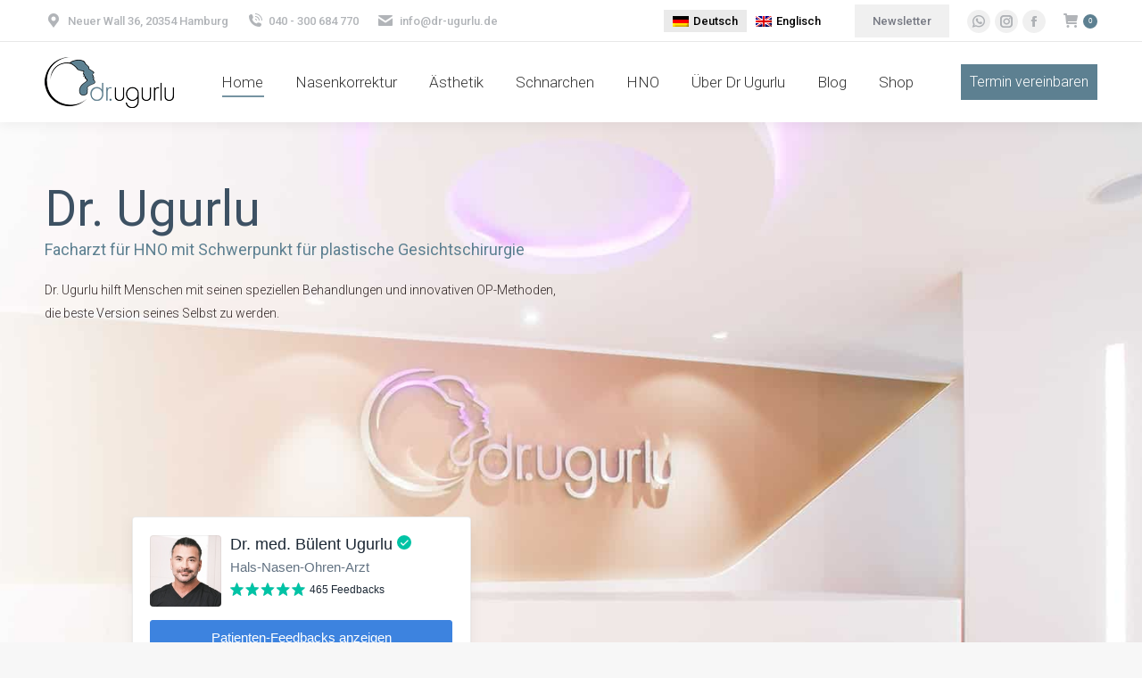

--- FILE ---
content_type: text/html; charset=UTF-8
request_url: https://dr-ugurlu.de/?product_shipping_class=physischer-gutschein
body_size: 36155
content:
<!DOCTYPE html>
<!--[if !(IE 6) | !(IE 7) | !(IE 8)  ]><!-->
<html lang="de-DE" class="no-js">
<!--<![endif]-->
<head>
	<meta charset="UTF-8" />
				<meta name="viewport" content="width=device-width, initial-scale=1, maximum-scale=1, user-scalable=0"/>
			<meta name="theme-color" content="#5d8091"/>	<link rel="profile" href="https://gmpg.org/xfn/11" />
	<meta name='robots' content='index, follow, max-image-preview:large, max-snippet:-1, max-video-preview:-1' />
	<style>img:is([sizes="auto" i], [sizes^="auto," i]) { contain-intrinsic-size: 3000px 1500px }</style>
	<link rel="alternate" hreflang="de" href="https://dr-ugurlu.de/" />
<link rel="alternate" hreflang="en" href="https://dr-ugurlu.de/?lang=en" />
<link rel="alternate" hreflang="x-default" href="https://dr-ugurlu.de/" />

	<!-- This site is optimized with the Yoast SEO plugin v26.3 - https://yoast.com/wordpress/plugins/seo/ -->
	<title>Dr. Ugurlu // HNO-Facharzt - Schwerpunkt Gesichtschirurgie Hamburg</title>
	<meta name="description" content="★★★★★ Dr. Ugurlu ist Facharzt für HNO mit dem Schwerpunkt Gesichtschirurgie in Hamburg. Werde natürlich die beste Version deines Selbst." />
	<link rel="canonical" href="https://dr-ugurlu.de/" />
	<meta property="og:locale" content="de_DE" />
	<meta property="og:type" content="website" />
	<meta property="og:title" content="Dr. Ugurlu // HNO-Facharzt - Schwerpunkt Gesichtschirurgie Hamburg" />
	<meta property="og:description" content="★★★★★ Dr. Ugurlu ist Facharzt für HNO mit dem Schwerpunkt Gesichtschirurgie in Hamburg. Werde natürlich die beste Version deines Selbst." />
	<meta property="og:url" content="https://dr-ugurlu.de/" />
	<meta property="og:site_name" content="Dr. Ugurlu" />
	<meta property="article:modified_time" content="2024-04-17T13:23:04+00:00" />
	<meta name="twitter:card" content="summary_large_image" />
	<script type="application/ld+json" class="yoast-schema-graph">{"@context":"https://schema.org","@graph":[{"@type":"WebPage","@id":"https://dr-ugurlu.de/","url":"https://dr-ugurlu.de/","name":"Dr. Ugurlu // HNO-Facharzt - Schwerpunkt Gesichtschirurgie Hamburg","isPartOf":{"@id":"https://dr-ugurlu.de/#website"},"datePublished":"2019-12-17T10:34:47+00:00","dateModified":"2024-04-17T13:23:04+00:00","description":"★★★★★ Dr. Ugurlu ist Facharzt für HNO mit dem Schwerpunkt Gesichtschirurgie in Hamburg. Werde natürlich die beste Version deines Selbst.","breadcrumb":{"@id":"https://dr-ugurlu.de/#breadcrumb"},"inLanguage":"de","potentialAction":[{"@type":"ReadAction","target":["https://dr-ugurlu.de/"]}]},{"@type":"BreadcrumbList","@id":"https://dr-ugurlu.de/#breadcrumb","itemListElement":[{"@type":"ListItem","position":1,"name":"Startseite"}]},{"@type":"WebSite","@id":"https://dr-ugurlu.de/#website","url":"https://dr-ugurlu.de/","name":"Dr. Ugurlu","description":"Facharzt für HNO","potentialAction":[{"@type":"SearchAction","target":{"@type":"EntryPoint","urlTemplate":"https://dr-ugurlu.de/?s={search_term_string}"},"query-input":{"@type":"PropertyValueSpecification","valueRequired":true,"valueName":"search_term_string"}}],"inLanguage":"de"}]}</script>
	<!-- / Yoast SEO plugin. -->


<script type='application/javascript'  id='pys-version-script'>console.log('PixelYourSite Free version 11.1.3');</script>
<link rel='dns-prefetch' href='//fonts.googleapis.com' />
<link href='https://fonts.gstatic.com' crossorigin rel='preconnect' />
<link rel="alternate" type="application/rss+xml" title="Dr. Ugurlu &raquo; Feed" href="https://dr-ugurlu.de/feed/" />
<link rel="alternate" type="application/rss+xml" title="Dr. Ugurlu &raquo; Kommentar-Feed" href="https://dr-ugurlu.de/comments/feed/" />
<style id='wp-emoji-styles-inline-css'>

	img.wp-smiley, img.emoji {
		display: inline !important;
		border: none !important;
		box-shadow: none !important;
		height: 1em !important;
		width: 1em !important;
		margin: 0 0.07em !important;
		vertical-align: -0.1em !important;
		background: none !important;
		padding: 0 !important;
	}
</style>
<style id='classic-theme-styles-inline-css'>
/*! This file is auto-generated */
.wp-block-button__link{color:#fff;background-color:#32373c;border-radius:9999px;box-shadow:none;text-decoration:none;padding:calc(.667em + 2px) calc(1.333em + 2px);font-size:1.125em}.wp-block-file__button{background:#32373c;color:#fff;text-decoration:none}
</style>
<style id='global-styles-inline-css'>
:root{--wp--preset--aspect-ratio--square: 1;--wp--preset--aspect-ratio--4-3: 4/3;--wp--preset--aspect-ratio--3-4: 3/4;--wp--preset--aspect-ratio--3-2: 3/2;--wp--preset--aspect-ratio--2-3: 2/3;--wp--preset--aspect-ratio--16-9: 16/9;--wp--preset--aspect-ratio--9-16: 9/16;--wp--preset--color--black: #000000;--wp--preset--color--cyan-bluish-gray: #abb8c3;--wp--preset--color--white: #FFF;--wp--preset--color--pale-pink: #f78da7;--wp--preset--color--vivid-red: #cf2e2e;--wp--preset--color--luminous-vivid-orange: #ff6900;--wp--preset--color--luminous-vivid-amber: #fcb900;--wp--preset--color--light-green-cyan: #7bdcb5;--wp--preset--color--vivid-green-cyan: #00d084;--wp--preset--color--pale-cyan-blue: #8ed1fc;--wp--preset--color--vivid-cyan-blue: #0693e3;--wp--preset--color--vivid-purple: #9b51e0;--wp--preset--color--accent: #5d8091;--wp--preset--color--dark-gray: #111;--wp--preset--color--light-gray: #767676;--wp--preset--gradient--vivid-cyan-blue-to-vivid-purple: linear-gradient(135deg,rgba(6,147,227,1) 0%,rgb(155,81,224) 100%);--wp--preset--gradient--light-green-cyan-to-vivid-green-cyan: linear-gradient(135deg,rgb(122,220,180) 0%,rgb(0,208,130) 100%);--wp--preset--gradient--luminous-vivid-amber-to-luminous-vivid-orange: linear-gradient(135deg,rgba(252,185,0,1) 0%,rgba(255,105,0,1) 100%);--wp--preset--gradient--luminous-vivid-orange-to-vivid-red: linear-gradient(135deg,rgba(255,105,0,1) 0%,rgb(207,46,46) 100%);--wp--preset--gradient--very-light-gray-to-cyan-bluish-gray: linear-gradient(135deg,rgb(238,238,238) 0%,rgb(169,184,195) 100%);--wp--preset--gradient--cool-to-warm-spectrum: linear-gradient(135deg,rgb(74,234,220) 0%,rgb(151,120,209) 20%,rgb(207,42,186) 40%,rgb(238,44,130) 60%,rgb(251,105,98) 80%,rgb(254,248,76) 100%);--wp--preset--gradient--blush-light-purple: linear-gradient(135deg,rgb(255,206,236) 0%,rgb(152,150,240) 100%);--wp--preset--gradient--blush-bordeaux: linear-gradient(135deg,rgb(254,205,165) 0%,rgb(254,45,45) 50%,rgb(107,0,62) 100%);--wp--preset--gradient--luminous-dusk: linear-gradient(135deg,rgb(255,203,112) 0%,rgb(199,81,192) 50%,rgb(65,88,208) 100%);--wp--preset--gradient--pale-ocean: linear-gradient(135deg,rgb(255,245,203) 0%,rgb(182,227,212) 50%,rgb(51,167,181) 100%);--wp--preset--gradient--electric-grass: linear-gradient(135deg,rgb(202,248,128) 0%,rgb(113,206,126) 100%);--wp--preset--gradient--midnight: linear-gradient(135deg,rgb(2,3,129) 0%,rgb(40,116,252) 100%);--wp--preset--font-size--small: 13px;--wp--preset--font-size--medium: 20px;--wp--preset--font-size--large: 36px;--wp--preset--font-size--x-large: 42px;--wp--preset--spacing--20: 0.44rem;--wp--preset--spacing--30: 0.67rem;--wp--preset--spacing--40: 1rem;--wp--preset--spacing--50: 1.5rem;--wp--preset--spacing--60: 2.25rem;--wp--preset--spacing--70: 3.38rem;--wp--preset--spacing--80: 5.06rem;--wp--preset--shadow--natural: 6px 6px 9px rgba(0, 0, 0, 0.2);--wp--preset--shadow--deep: 12px 12px 50px rgba(0, 0, 0, 0.4);--wp--preset--shadow--sharp: 6px 6px 0px rgba(0, 0, 0, 0.2);--wp--preset--shadow--outlined: 6px 6px 0px -3px rgba(255, 255, 255, 1), 6px 6px rgba(0, 0, 0, 1);--wp--preset--shadow--crisp: 6px 6px 0px rgba(0, 0, 0, 1);}:where(.is-layout-flex){gap: 0.5em;}:where(.is-layout-grid){gap: 0.5em;}body .is-layout-flex{display: flex;}.is-layout-flex{flex-wrap: wrap;align-items: center;}.is-layout-flex > :is(*, div){margin: 0;}body .is-layout-grid{display: grid;}.is-layout-grid > :is(*, div){margin: 0;}:where(.wp-block-columns.is-layout-flex){gap: 2em;}:where(.wp-block-columns.is-layout-grid){gap: 2em;}:where(.wp-block-post-template.is-layout-flex){gap: 1.25em;}:where(.wp-block-post-template.is-layout-grid){gap: 1.25em;}.has-black-color{color: var(--wp--preset--color--black) !important;}.has-cyan-bluish-gray-color{color: var(--wp--preset--color--cyan-bluish-gray) !important;}.has-white-color{color: var(--wp--preset--color--white) !important;}.has-pale-pink-color{color: var(--wp--preset--color--pale-pink) !important;}.has-vivid-red-color{color: var(--wp--preset--color--vivid-red) !important;}.has-luminous-vivid-orange-color{color: var(--wp--preset--color--luminous-vivid-orange) !important;}.has-luminous-vivid-amber-color{color: var(--wp--preset--color--luminous-vivid-amber) !important;}.has-light-green-cyan-color{color: var(--wp--preset--color--light-green-cyan) !important;}.has-vivid-green-cyan-color{color: var(--wp--preset--color--vivid-green-cyan) !important;}.has-pale-cyan-blue-color{color: var(--wp--preset--color--pale-cyan-blue) !important;}.has-vivid-cyan-blue-color{color: var(--wp--preset--color--vivid-cyan-blue) !important;}.has-vivid-purple-color{color: var(--wp--preset--color--vivid-purple) !important;}.has-black-background-color{background-color: var(--wp--preset--color--black) !important;}.has-cyan-bluish-gray-background-color{background-color: var(--wp--preset--color--cyan-bluish-gray) !important;}.has-white-background-color{background-color: var(--wp--preset--color--white) !important;}.has-pale-pink-background-color{background-color: var(--wp--preset--color--pale-pink) !important;}.has-vivid-red-background-color{background-color: var(--wp--preset--color--vivid-red) !important;}.has-luminous-vivid-orange-background-color{background-color: var(--wp--preset--color--luminous-vivid-orange) !important;}.has-luminous-vivid-amber-background-color{background-color: var(--wp--preset--color--luminous-vivid-amber) !important;}.has-light-green-cyan-background-color{background-color: var(--wp--preset--color--light-green-cyan) !important;}.has-vivid-green-cyan-background-color{background-color: var(--wp--preset--color--vivid-green-cyan) !important;}.has-pale-cyan-blue-background-color{background-color: var(--wp--preset--color--pale-cyan-blue) !important;}.has-vivid-cyan-blue-background-color{background-color: var(--wp--preset--color--vivid-cyan-blue) !important;}.has-vivid-purple-background-color{background-color: var(--wp--preset--color--vivid-purple) !important;}.has-black-border-color{border-color: var(--wp--preset--color--black) !important;}.has-cyan-bluish-gray-border-color{border-color: var(--wp--preset--color--cyan-bluish-gray) !important;}.has-white-border-color{border-color: var(--wp--preset--color--white) !important;}.has-pale-pink-border-color{border-color: var(--wp--preset--color--pale-pink) !important;}.has-vivid-red-border-color{border-color: var(--wp--preset--color--vivid-red) !important;}.has-luminous-vivid-orange-border-color{border-color: var(--wp--preset--color--luminous-vivid-orange) !important;}.has-luminous-vivid-amber-border-color{border-color: var(--wp--preset--color--luminous-vivid-amber) !important;}.has-light-green-cyan-border-color{border-color: var(--wp--preset--color--light-green-cyan) !important;}.has-vivid-green-cyan-border-color{border-color: var(--wp--preset--color--vivid-green-cyan) !important;}.has-pale-cyan-blue-border-color{border-color: var(--wp--preset--color--pale-cyan-blue) !important;}.has-vivid-cyan-blue-border-color{border-color: var(--wp--preset--color--vivid-cyan-blue) !important;}.has-vivid-purple-border-color{border-color: var(--wp--preset--color--vivid-purple) !important;}.has-vivid-cyan-blue-to-vivid-purple-gradient-background{background: var(--wp--preset--gradient--vivid-cyan-blue-to-vivid-purple) !important;}.has-light-green-cyan-to-vivid-green-cyan-gradient-background{background: var(--wp--preset--gradient--light-green-cyan-to-vivid-green-cyan) !important;}.has-luminous-vivid-amber-to-luminous-vivid-orange-gradient-background{background: var(--wp--preset--gradient--luminous-vivid-amber-to-luminous-vivid-orange) !important;}.has-luminous-vivid-orange-to-vivid-red-gradient-background{background: var(--wp--preset--gradient--luminous-vivid-orange-to-vivid-red) !important;}.has-very-light-gray-to-cyan-bluish-gray-gradient-background{background: var(--wp--preset--gradient--very-light-gray-to-cyan-bluish-gray) !important;}.has-cool-to-warm-spectrum-gradient-background{background: var(--wp--preset--gradient--cool-to-warm-spectrum) !important;}.has-blush-light-purple-gradient-background{background: var(--wp--preset--gradient--blush-light-purple) !important;}.has-blush-bordeaux-gradient-background{background: var(--wp--preset--gradient--blush-bordeaux) !important;}.has-luminous-dusk-gradient-background{background: var(--wp--preset--gradient--luminous-dusk) !important;}.has-pale-ocean-gradient-background{background: var(--wp--preset--gradient--pale-ocean) !important;}.has-electric-grass-gradient-background{background: var(--wp--preset--gradient--electric-grass) !important;}.has-midnight-gradient-background{background: var(--wp--preset--gradient--midnight) !important;}.has-small-font-size{font-size: var(--wp--preset--font-size--small) !important;}.has-medium-font-size{font-size: var(--wp--preset--font-size--medium) !important;}.has-large-font-size{font-size: var(--wp--preset--font-size--large) !important;}.has-x-large-font-size{font-size: var(--wp--preset--font-size--x-large) !important;}
:where(.wp-block-post-template.is-layout-flex){gap: 1.25em;}:where(.wp-block-post-template.is-layout-grid){gap: 1.25em;}
:where(.wp-block-columns.is-layout-flex){gap: 2em;}:where(.wp-block-columns.is-layout-grid){gap: 2em;}
:root :where(.wp-block-pullquote){font-size: 1.5em;line-height: 1.6;}
</style>
<link rel='stylesheet' id='contact-form-7-css' href='https://dr-ugurlu.de/wp-content/plugins/contact-form-7/includes/css/styles.css?ver=6.1.4' media='all' />
<link rel='stylesheet' id='egpr-mCustomScrollbar-css' href='https://dr-ugurlu.de/wp-content/plugins/everest-google-places-reviews/assets/frontend/css/jquery.mCustomScrollbar.css?ver=6.8.3' media='all' />
<link rel='stylesheet' id='egpr-frontend-style-css' href='https://dr-ugurlu.de/wp-content/plugins/everest-google-places-reviews/assets/frontend/css/egpr-style.css?ver=2.0.8' media='all' />
<link rel='stylesheet' id='egpr_fontawesome_style-css' href='https://dr-ugurlu.de/wp-content/plugins/everest-google-places-reviews/assets/backend/css/font-awesome/font-awesome.min.css?ver=2.0.8' media='all' />
<link rel='stylesheet' id='egpr-bxslider-style-css' href='https://dr-ugurlu.de/wp-content/plugins/everest-google-places-reviews/assets/frontend/css/jquery.bxslider.css?ver=2.0.8' media='all' />
<link rel='stylesheet' id='egpr-animation-css' href='https://dr-ugurlu.de/wp-content/plugins/everest-google-places-reviews/assets/frontend/css/animate.css?ver=6.8.3' media='all' />
<style id='woocommerce-inline-inline-css'>
.woocommerce form .form-row .required { visibility: visible; }
</style>
<link rel='stylesheet' id='wpml-legacy-horizontal-list-0-css' href='https://dr-ugurlu.de/wp-content/plugins/sitepress-multilingual-cms/templates/language-switchers/legacy-list-horizontal/style.min.css?ver=1' media='all' />
<style id='wpml-legacy-horizontal-list-0-inline-css'>
.wpml-ls-statics-shortcode_actions, .wpml-ls-statics-shortcode_actions .wpml-ls-sub-menu, .wpml-ls-statics-shortcode_actions a {border-color:#ffffff;}.wpml-ls-statics-shortcode_actions a, .wpml-ls-statics-shortcode_actions .wpml-ls-sub-menu a, .wpml-ls-statics-shortcode_actions .wpml-ls-sub-menu a:link, .wpml-ls-statics-shortcode_actions li:not(.wpml-ls-current-language) .wpml-ls-link, .wpml-ls-statics-shortcode_actions li:not(.wpml-ls-current-language) .wpml-ls-link:link {color:#000000;}.wpml-ls-statics-shortcode_actions .wpml-ls-current-language > a {color:#000000;background-color:#eaeaea;}
</style>
<link rel='stylesheet' id='brands-styles-css' href='https://dr-ugurlu.de/wp-content/plugins/woocommerce/assets/css/brands.css?ver=10.3.7' media='all' />
<link rel='stylesheet' id='the7-font-css' href='https://dr-ugurlu.de/wp-content/themes/dt-the7/fonts/icomoon-the7-font/icomoon-the7-font.min.css?ver=12.10.0.1' media='all' />
<link rel='stylesheet' id='borlabs-cookie-custom-css' href='https://dr-ugurlu.de/wp-content/cache/borlabs-cookie/1/borlabs-cookie-1-de.css?ver=3.3.23-43' media='all' />
<link rel='stylesheet' id='js_composer_front-css' href='https://dr-ugurlu.de/wp-content/plugins/js_composer/assets/css/js_composer.min.css?ver=6.6.0.1' media='all' />
<link rel='stylesheet' id='js_composer_custom_css-css' href='//dr-ugurlu.de/wp-content/uploads/js_composer/custom.css?ver=6.6.0.1' media='all' />
<link rel='stylesheet' id='dt-web-fonts-css' href='https://fonts.googleapis.com/css?family=Roboto:300,400,500,600,700' media='all' />
<link rel='stylesheet' id='dt-main-css' href='https://dr-ugurlu.de/wp-content/themes/dt-the7/css/main.min.css?ver=12.10.0.1' media='all' />
<link rel='stylesheet' id='the7-custom-scrollbar-css' href='https://dr-ugurlu.de/wp-content/themes/dt-the7/lib/custom-scrollbar/custom-scrollbar.min.css?ver=12.10.0.1' media='all' />
<link rel='stylesheet' id='the7-wpbakery-css' href='https://dr-ugurlu.de/wp-content/themes/dt-the7/css/wpbakery.min.css?ver=12.10.0.1' media='all' />
<link rel='stylesheet' id='woocommerce-gzd-layout-css' href='https://dr-ugurlu.de/wp-content/plugins/woocommerce-germanized/build/static/layout-styles.css?ver=3.20.3' media='all' />
<style id='woocommerce-gzd-layout-inline-css'>
.woocommerce-checkout .shop_table { background-color: #eeeeee; } .product p.deposit-packaging-type { font-size: 1.25em !important; } p.woocommerce-shipping-destination { display: none; }
                .wc-gzd-nutri-score-value-a {
                    background: url(https://dr-ugurlu.de/wp-content/plugins/woocommerce-germanized/assets/images/nutri-score-a.svg) no-repeat;
                }
                .wc-gzd-nutri-score-value-b {
                    background: url(https://dr-ugurlu.de/wp-content/plugins/woocommerce-germanized/assets/images/nutri-score-b.svg) no-repeat;
                }
                .wc-gzd-nutri-score-value-c {
                    background: url(https://dr-ugurlu.de/wp-content/plugins/woocommerce-germanized/assets/images/nutri-score-c.svg) no-repeat;
                }
                .wc-gzd-nutri-score-value-d {
                    background: url(https://dr-ugurlu.de/wp-content/plugins/woocommerce-germanized/assets/images/nutri-score-d.svg) no-repeat;
                }
                .wc-gzd-nutri-score-value-e {
                    background: url(https://dr-ugurlu.de/wp-content/plugins/woocommerce-germanized/assets/images/nutri-score-e.svg) no-repeat;
                }
            
</style>
<link rel='stylesheet' id='the7-css-vars-css' href='https://dr-ugurlu.de/wp-content/uploads/the7-css/css-vars.css?ver=3bb694c8ceba' media='all' />
<link rel='stylesheet' id='dt-custom-css' href='https://dr-ugurlu.de/wp-content/uploads/the7-css/custom.css?ver=3bb694c8ceba' media='all' />
<link rel='stylesheet' id='wc-dt-custom-css' href='https://dr-ugurlu.de/wp-content/uploads/the7-css/compatibility/wc-dt-custom.css?ver=3bb694c8ceba' media='all' />
<link rel='stylesheet' id='dt-media-css' href='https://dr-ugurlu.de/wp-content/uploads/the7-css/media.css?ver=3bb694c8ceba' media='all' />
<link rel='stylesheet' id='the7-mega-menu-css' href='https://dr-ugurlu.de/wp-content/uploads/the7-css/mega-menu.css?ver=3bb694c8ceba' media='all' />
<link rel='stylesheet' id='the7-elements-css' href='https://dr-ugurlu.de/wp-content/uploads/the7-css/post-type-dynamic.css?ver=3bb694c8ceba' media='all' />
<link rel='stylesheet' id='style-css' href='https://dr-ugurlu.de/wp-content/themes/dt-the7/style.css?ver=12.10.0.1' media='all' />
<link rel='stylesheet' id='ultimate-vc-addons-style-css' href='https://dr-ugurlu.de/wp-content/plugins/Ultimate_VC_Addons/assets/min-css/style.min.css?ver=3.21.2' media='all' />
<link rel='stylesheet' id='ultimate-vc-addons-slick-css' href='https://dr-ugurlu.de/wp-content/plugins/Ultimate_VC_Addons/assets/min-css/slick.min.css?ver=3.21.2' media='all' />
<link rel='stylesheet' id='ultimate-vc-addons-icons-css' href='https://dr-ugurlu.de/wp-content/plugins/Ultimate_VC_Addons/assets/css/icons.css?ver=3.21.2' media='all' />
<link rel='stylesheet' id='ultimate-vc-addons-animate-css' href='https://dr-ugurlu.de/wp-content/plugins/Ultimate_VC_Addons/assets/min-css/animate.min.css?ver=3.21.2' media='all' />
<link rel='stylesheet' id='ultimate-vc-addons-headings-style-css' href='https://dr-ugurlu.de/wp-content/plugins/Ultimate_VC_Addons/assets/min-css/headings.min.css?ver=3.21.2' media='all' />
<link rel='stylesheet' id='ultimate-vc-addons_content_box_css-css' href='https://dr-ugurlu.de/wp-content/plugins/Ultimate_VC_Addons/assets/min-css/content-box.min.css?ver=3.21.2' media='all' />
<link rel='stylesheet' id='ultimate-vc-addons-info-box-style-css' href='https://dr-ugurlu.de/wp-content/plugins/Ultimate_VC_Addons/assets/min-css/info-box.min.css?ver=3.21.2' media='all' />
<link rel='stylesheet' id='ultimate-vc-addons-stats-counter-style-css' href='https://dr-ugurlu.de/wp-content/plugins/Ultimate_VC_Addons/assets/min-css/stats-counter.min.css?ver=3.21.2' media='all' />
<script src="https://dr-ugurlu.de/wp-includes/js/jquery/jquery.min.js?ver=3.7.1" id="jquery-core-js"></script>
<script src="https://dr-ugurlu.de/wp-includes/js/jquery/jquery-migrate.min.js?ver=3.4.1" id="jquery-migrate-js"></script>
<script id="wpml-cookie-js-extra">
var wpml_cookies = {"wp-wpml_current_language":{"value":"de","expires":1,"path":"\/"}};
var wpml_cookies = {"wp-wpml_current_language":{"value":"de","expires":1,"path":"\/"}};
</script>
<script src="https://dr-ugurlu.de/wp-content/plugins/sitepress-multilingual-cms/res/js/cookies/language-cookie.js?ver=484900" id="wpml-cookie-js" defer data-wp-strategy="defer"></script>
<script src="https://dr-ugurlu.de/wp-content/plugins/everest-google-places-reviews/assets/frontend/js/jquery.mCustomScrollbar.concat.min.js?ver=2.0.8" id="egpr-mCustomScrollbarjs-js"></script>
<script src="https://dr-ugurlu.de/wp-content/plugins/everest-google-places-reviews/assets/frontend/js/jquery.bxslider.js?ver=2.0.8" id="egpr-bxslider-script-js"></script>
<script src="https://dr-ugurlu.de/wp-content/plugins/everest-google-places-reviews/assets/frontend/js/wow.js?ver=2.0.8" id="egpr-wow-animation-js"></script>
<script src="https://dr-ugurlu.de/wp-content/plugins/everest-google-places-reviews/assets/frontend/js/egpr-frontend-script.js?ver=2.0.8" id="egpr-frontend-script-js"></script>
<script src="https://dr-ugurlu.de/wp-content/plugins/woocommerce/assets/js/jquery-blockui/jquery.blockUI.min.js?ver=2.7.0-wc.10.3.7" id="wc-jquery-blockui-js" data-wp-strategy="defer"></script>
<script id="wc-add-to-cart-js-extra">
var wc_add_to_cart_params = {"ajax_url":"\/wp-admin\/admin-ajax.php","wc_ajax_url":"\/?wc-ajax=%%endpoint%%","i18n_view_cart":"Warenkorb anzeigen","cart_url":"https:\/\/dr-ugurlu.de\/warenkorb\/","is_cart":"","cart_redirect_after_add":"yes"};
</script>
<script src="https://dr-ugurlu.de/wp-content/plugins/woocommerce/assets/js/frontend/add-to-cart.min.js?ver=10.3.7" id="wc-add-to-cart-js" data-wp-strategy="defer"></script>
<script src="https://dr-ugurlu.de/wp-content/plugins/woocommerce/assets/js/js-cookie/js.cookie.min.js?ver=2.1.4-wc.10.3.7" id="wc-js-cookie-js" defer data-wp-strategy="defer"></script>
<script id="woocommerce-js-extra">
var woocommerce_params = {"ajax_url":"\/wp-admin\/admin-ajax.php","wc_ajax_url":"\/?wc-ajax=%%endpoint%%","i18n_password_show":"Passwort anzeigen","i18n_password_hide":"Passwort ausblenden"};
</script>
<script src="https://dr-ugurlu.de/wp-content/plugins/woocommerce/assets/js/frontend/woocommerce.min.js?ver=10.3.7" id="woocommerce-js" defer data-wp-strategy="defer"></script>
<script src="https://dr-ugurlu.de/wp-content/plugins/js_composer/assets/js/vendors/woocommerce-add-to-cart.js?ver=6.6.0.1" id="vc_woocommerce-add-to-cart-js-js"></script>
<script data-no-optimize="1" data-no-minify="1" data-cfasync="false" nowprocket src="https://dr-ugurlu.de/wp-content/cache/borlabs-cookie/1/borlabs-cookie-config-de.json.js?ver=3.3.23-46" id="borlabs-cookie-config-js"></script>
<script data-no-optimize="1" data-no-minify="1" data-cfasync="false" nowprocket src="https://dr-ugurlu.de/wp-content/plugins/borlabs-cookie/assets/javascript/borlabs-cookie-prioritize.min.js?ver=3.3.23" id="borlabs-cookie-prioritize-js"></script>
<script src="https://dr-ugurlu.de/wp-content/plugins/pixelyoursite/dist/scripts/jquery.bind-first-0.2.3.min.js?ver=6.8.3" id="jquery-bind-first-js"></script>
<script src="https://dr-ugurlu.de/wp-content/plugins/pixelyoursite/dist/scripts/js.cookie-2.1.3.min.js?ver=2.1.3" id="js-cookie-pys-js"></script>
<script src="https://dr-ugurlu.de/wp-content/plugins/pixelyoursite/dist/scripts/tld.min.js?ver=2.3.1" id="js-tld-js"></script>
<script id="pys-js-extra">
var pysOptions = {"staticEvents":{"facebook":{"init_event":[{"delay":0,"type":"static","ajaxFire":true,"name":"PageView","pixelIds":["261543838254594"],"eventID":"6385926a-35a8-4a17-8558-081f98dd727f","params":{"page_title":"Home","post_type":"page","post_id":13131,"plugin":"PixelYourSite","user_role":"guest","event_url":"dr-ugurlu.de\/"},"e_id":"init_event","ids":[],"hasTimeWindow":false,"timeWindow":0,"woo_order":"","edd_order":""}]}},"dynamicEvents":{"woo_add_to_cart_on_button_click":{"facebook":{"delay":0,"type":"dyn","name":"AddToCart","pixelIds":["261543838254594"],"eventID":"a2768130-0e8b-4b79-9677-0ae1b9acb1e7","params":{"page_title":"Home","post_type":"page","post_id":13131,"plugin":"PixelYourSite","user_role":"guest","event_url":"dr-ugurlu.de\/"},"e_id":"woo_add_to_cart_on_button_click","ids":[],"hasTimeWindow":false,"timeWindow":0,"woo_order":"","edd_order":""}}},"triggerEvents":[],"triggerEventTypes":[],"facebook":{"pixelIds":["261543838254594"],"advancedMatching":[],"advancedMatchingEnabled":false,"removeMetadata":false,"wooVariableAsSimple":false,"serverApiEnabled":false,"wooCRSendFromServer":false,"send_external_id":null,"enabled_medical":false,"do_not_track_medical_param":["event_url","post_title","page_title","landing_page","content_name","categories","category_name","tags"],"meta_ldu":false},"debug":"","siteUrl":"https:\/\/dr-ugurlu.de","ajaxUrl":"https:\/\/dr-ugurlu.de\/wp-admin\/admin-ajax.php","ajax_event":"56160c0c2c","enable_remove_download_url_param":"1","cookie_duration":"7","last_visit_duration":"60","enable_success_send_form":"","ajaxForServerEvent":"1","ajaxForServerStaticEvent":"1","useSendBeacon":"1","send_external_id":"1","external_id_expire":"180","track_cookie_for_subdomains":"1","google_consent_mode":"1","gdpr":{"ajax_enabled":true,"all_disabled_by_api":false,"facebook_disabled_by_api":false,"analytics_disabled_by_api":false,"google_ads_disabled_by_api":false,"pinterest_disabled_by_api":false,"bing_disabled_by_api":false,"externalID_disabled_by_api":false,"facebook_prior_consent_enabled":true,"analytics_prior_consent_enabled":true,"google_ads_prior_consent_enabled":null,"pinterest_prior_consent_enabled":true,"bing_prior_consent_enabled":true,"cookiebot_integration_enabled":false,"cookiebot_facebook_consent_category":"marketing","cookiebot_analytics_consent_category":"statistics","cookiebot_tiktok_consent_category":"marketing","cookiebot_google_ads_consent_category":"marketing","cookiebot_pinterest_consent_category":"marketing","cookiebot_bing_consent_category":"marketing","consent_magic_integration_enabled":false,"real_cookie_banner_integration_enabled":false,"cookie_notice_integration_enabled":false,"cookie_law_info_integration_enabled":false,"analytics_storage":{"enabled":true,"value":"granted","filter":false},"ad_storage":{"enabled":true,"value":"granted","filter":false},"ad_user_data":{"enabled":true,"value":"granted","filter":false},"ad_personalization":{"enabled":true,"value":"granted","filter":false}},"cookie":{"disabled_all_cookie":true,"disabled_start_session_cookie":false,"disabled_advanced_form_data_cookie":false,"disabled_landing_page_cookie":false,"disabled_first_visit_cookie":false,"disabled_trafficsource_cookie":false,"disabled_utmTerms_cookie":false,"disabled_utmId_cookie":false},"tracking_analytics":{"TrafficSource":"direct","TrafficLanding":"undefined","TrafficUtms":[],"TrafficUtmsId":[]},"GATags":{"ga_datalayer_type":"default","ga_datalayer_name":"dataLayerPYS"},"woo":{"enabled":true,"enabled_save_data_to_orders":true,"addToCartOnButtonEnabled":true,"addToCartOnButtonValueEnabled":true,"addToCartOnButtonValueOption":"price","singleProductId":null,"removeFromCartSelector":"form.woocommerce-cart-form .remove","addToCartCatchMethod":"add_cart_js","is_order_received_page":false,"containOrderId":false},"edd":{"enabled":false},"cache_bypass":"1769913679"};
</script>
<script id="pys-js-before">
(function(){
if (typeof pysOptions === 'undefined' || typeof pysOptions.automatic === 'undefined') {
    return;
}

//check if consent for vimeo/youtube
const cookies = document.cookie.split('; ');
let consentVimeo = false;
let consentYoutube = false;
for (let c of cookies) {
    if (c.startsWith('borlabs-cookie=')) {
        consentVimeo = c.includes('%22vimeo%22');
        consentYoutube = c.includes('%22youtube%22');
        break;
    }
}

if (pysOptions.automatic.hasOwnProperty('enable_vimeo')) {
    pysOptions.automatic.enable_vimeo = pysOptions.automatic.enable_vimeo && consentVimeo
}
if (pysOptions.automatic.hasOwnProperty('enable_youtube')) {
    pysOptions.automatic.enable_youtube = pysOptions.automatic.enable_youtube && consentYoutube
}
})();
</script>
<script src="https://dr-ugurlu.de/wp-content/plugins/pixelyoursite/dist/scripts/public.js?ver=11.1.3" id="pys-js"></script>
<script id="dt-above-fold-js-extra">
var dtLocal = {"themeUrl":"https:\/\/dr-ugurlu.de\/wp-content\/themes\/dt-the7","passText":"Um diesen gesch\u00fctzten Eintrag anzusehen, geben Sie bitte das Passwort ein:","moreButtonText":{"loading":"Lade...","loadMore":"Mehr laden"},"postID":"13131","ajaxurl":"https:\/\/dr-ugurlu.de\/wp-admin\/admin-ajax.php","REST":{"baseUrl":"https:\/\/dr-ugurlu.de\/wp-json\/the7\/v1","endpoints":{"sendMail":"\/send-mail"}},"contactMessages":{"required":"One or more fields have an error. Please check and try again.","terms":"Please accept the privacy policy.","fillTheCaptchaError":"Please, fill the captcha."},"captchaSiteKey":"","ajaxNonce":"ab4ef8e07d","pageData":{"type":"page","template":"page","layout":null},"themeSettings":{"smoothScroll":"off","lazyLoading":false,"desktopHeader":{"height":90},"ToggleCaptionEnabled":"disabled","ToggleCaption":"Navigation","floatingHeader":{"showAfter":94,"showMenu":true,"height":60,"logo":{"showLogo":true,"html":"<img class=\" preload-me\" src=\"https:\/\/dr-ugurlu.de\/wp-content\/uploads\/2019\/12\/Logo-B\u00fclent-57.png\" srcset=\"https:\/\/dr-ugurlu.de\/wp-content\/uploads\/2019\/12\/Logo-B\u00fclent-57.png 145w, https:\/\/dr-ugurlu.de\/wp-content\/uploads\/2019\/12\/Logo-B\u00fclent-114.png 291w\" width=\"145\" height=\"57\"   sizes=\"145px\" alt=\"Dr. Ugurlu\" \/>","url":"https:\/\/dr-ugurlu.de\/"}},"topLine":{"floatingTopLine":{"logo":{"showLogo":false,"html":""}}},"mobileHeader":{"firstSwitchPoint":990,"secondSwitchPoint":600,"firstSwitchPointHeight":60,"secondSwitchPointHeight":60,"mobileToggleCaptionEnabled":"disabled","mobileToggleCaption":"Menu"},"stickyMobileHeaderFirstSwitch":{"logo":{"html":"<img class=\" preload-me\" src=\"https:\/\/dr-ugurlu.de\/wp-content\/uploads\/2019\/12\/Logo-B\u00fclent-57.png\" srcset=\"https:\/\/dr-ugurlu.de\/wp-content\/uploads\/2019\/12\/Logo-B\u00fclent-57.png 145w, https:\/\/dr-ugurlu.de\/wp-content\/uploads\/2019\/12\/Logo-B\u00fclent-114.png 291w\" width=\"145\" height=\"57\"   sizes=\"145px\" alt=\"Dr. Ugurlu\" \/>"}},"stickyMobileHeaderSecondSwitch":{"logo":{"html":"<img class=\" preload-me\" src=\"https:\/\/dr-ugurlu.de\/wp-content\/uploads\/2019\/12\/Logo-B\u00fclent-57.png\" srcset=\"https:\/\/dr-ugurlu.de\/wp-content\/uploads\/2019\/12\/Logo-B\u00fclent-57.png 145w, https:\/\/dr-ugurlu.de\/wp-content\/uploads\/2019\/12\/Logo-B\u00fclent-114.png 291w\" width=\"145\" height=\"57\"   sizes=\"145px\" alt=\"Dr. Ugurlu\" \/>"}},"sidebar":{"switchPoint":990},"boxedWidth":"1280px"},"VCMobileScreenWidth":"768","wcCartFragmentHash":"08a0a3eafe3e8e9ff24eef077a4f6b29"};
var dtShare = {"shareButtonText":{"facebook":"Share on Facebook","twitter":"Share on X","pinterest":"Pin it","linkedin":"Share on Linkedin","whatsapp":"Share on Whatsapp"},"overlayOpacity":"85"};
</script>
<script src="https://dr-ugurlu.de/wp-content/themes/dt-the7/js/above-the-fold.min.js?ver=12.10.0.1" id="dt-above-fold-js"></script>
<script src="https://dr-ugurlu.de/wp-content/themes/dt-the7/js/compatibility/woocommerce/woocommerce.min.js?ver=12.10.0.1" id="dt-woocommerce-js"></script>
<script src="https://dr-ugurlu.de/wp-content/plugins/Ultimate_VC_Addons/assets/min-js/ultimate-params.min.js?ver=3.21.2" id="ultimate-vc-addons-params-js"></script>
<script src="https://dr-ugurlu.de/wp-content/plugins/Ultimate_VC_Addons/assets/min-js/jquery-appear.min.js?ver=3.21.2" id="ultimate-vc-addons-appear-js"></script>
<script src="https://dr-ugurlu.de/wp-content/plugins/Ultimate_VC_Addons/assets/min-js/custom.min.js?ver=3.21.2" id="ultimate-vc-addons-custom-js"></script>
<script src="https://dr-ugurlu.de/wp-content/plugins/Ultimate_VC_Addons/assets/min-js/headings.min.js?ver=3.21.2" id="ultimate-vc-addons-headings-script-js"></script>
<script src="https://dr-ugurlu.de/wp-content/plugins/Ultimate_VC_Addons/assets/min-js/slick.min.js?ver=3.21.2" id="ultimate-vc-addons-slick-js"></script>
<script src="https://dr-ugurlu.de/wp-content/plugins/Ultimate_VC_Addons/assets/min-js/slick-custom.min.js?ver=3.21.2" id="ultimate-vc-addons-slick-custom-js"></script>
<script src="https://dr-ugurlu.de/wp-content/plugins/Ultimate_VC_Addons/assets/min-js/countUp.min.js?ver=3.21.2" id="ultimate-vc-addons-stats-counter-js-js"></script>
<link rel="https://api.w.org/" href="https://dr-ugurlu.de/wp-json/" /><link rel="alternate" title="JSON" type="application/json" href="https://dr-ugurlu.de/wp-json/wp/v2/pages/13131" /><link rel="EditURI" type="application/rsd+xml" title="RSD" href="https://dr-ugurlu.de/xmlrpc.php?rsd" />
<meta name="generator" content="WordPress 6.8.3" />
<meta name="generator" content="WooCommerce 10.3.7" />
<link rel='shortlink' href='https://dr-ugurlu.de/' />
<link rel="alternate" title="oEmbed (JSON)" type="application/json+oembed" href="https://dr-ugurlu.de/wp-json/oembed/1.0/embed?url=https%3A%2F%2Fdr-ugurlu.de%2F" />
<link rel="alternate" title="oEmbed (XML)" type="text/xml+oembed" href="https://dr-ugurlu.de/wp-json/oembed/1.0/embed?url=https%3A%2F%2Fdr-ugurlu.de%2F&#038;format=xml" />
<meta name="generator" content="WPML ver:4.8.4 stt:1,3;" />
	<noscript><style>.woocommerce-product-gallery{ opacity: 1 !important; }</style></noscript>
	<script nowprocket data-borlabs-cookie-script-blocker-ignore>
if ('0' === '1' && ('0' === '1' || '1' === '1')) {
    window['gtag_enable_tcf_support'] = true;
}
window.dataLayer = window.dataLayer || [];
if (typeof gtag !== 'function') {
    function gtag() {
        dataLayer.push(arguments);
    }
}
gtag('set', 'developer_id.dYjRjMm', true);
if ('0' === '1' || '1' === '1') {
    if (window.BorlabsCookieGoogleConsentModeDefaultSet !== true) {
        let getCookieValue = function (name) {
            return document.cookie.match('(^|;)\\s*' + name + '\\s*=\\s*([^;]+)')?.pop() || '';
        };
        let cookieValue = getCookieValue('borlabs-cookie-gcs');
        let consentsFromCookie = {};
        if (cookieValue !== '') {
            consentsFromCookie = JSON.parse(decodeURIComponent(cookieValue));
        }
        let defaultValues = {
            'ad_storage': 'denied',
            'ad_user_data': 'denied',
            'ad_personalization': 'denied',
            'analytics_storage': 'denied',
            'functionality_storage': 'denied',
            'personalization_storage': 'denied',
            'security_storage': 'denied',
            'wait_for_update': 500,
        };
        gtag('consent', 'default', { ...defaultValues, ...consentsFromCookie });
    }
    window.BorlabsCookieGoogleConsentModeDefaultSet = true;
    let borlabsCookieConsentChangeHandler = function () {
        window.dataLayer = window.dataLayer || [];
        if (typeof gtag !== 'function') { function gtag(){dataLayer.push(arguments);} }

        let getCookieValue = function (name) {
            return document.cookie.match('(^|;)\\s*' + name + '\\s*=\\s*([^;]+)')?.pop() || '';
        };
        let cookieValue = getCookieValue('borlabs-cookie-gcs');
        let consentsFromCookie = {};
        if (cookieValue !== '') {
            consentsFromCookie = JSON.parse(decodeURIComponent(cookieValue));
        }

        consentsFromCookie.analytics_storage = BorlabsCookie.Consents.hasConsent('google-analytics') ? 'granted' : 'denied';

        BorlabsCookie.CookieLibrary.setCookie(
            'borlabs-cookie-gcs',
            JSON.stringify(consentsFromCookie),
            BorlabsCookie.Settings.automaticCookieDomainAndPath.value ? '' : BorlabsCookie.Settings.cookieDomain.value,
            BorlabsCookie.Settings.cookiePath.value,
            BorlabsCookie.Cookie.getPluginCookie().expires,
            BorlabsCookie.Settings.cookieSecure.value,
            BorlabsCookie.Settings.cookieSameSite.value
        );
    }
    document.addEventListener('borlabs-cookie-consent-saved', borlabsCookieConsentChangeHandler);
    document.addEventListener('borlabs-cookie-handle-unblock', borlabsCookieConsentChangeHandler);
}
if ('0' === '1') {
    gtag("js", new Date());
    gtag("config", "G-GJV6GNN83R", {"anonymize_ip": true});

    (function (w, d, s, i) {
        var f = d.getElementsByTagName(s)[0],
            j = d.createElement(s);
        j.async = true;
        j.src =
            "https://www.googletagmanager.com/gtag/js?id=" + i;
        f.parentNode.insertBefore(j, f);
    })(window, document, "script", "G-GJV6GNN83R");
}
</script><script nowprocket>
	var brlbsPysInitialized = false;
	function brlbsPysLoadPixel(load) {
		if (brlbsPysInitialized === true) {
			load();
		} else {
			if (BorlabsCookie.Consents.hasConsent('pixel-your-site')) {
				document.addEventListener('brlbsPysInitialized', () => { load(); });
			} else {
				load();
			}
		}
	}
</script><meta name="generator" content="Powered by WPBakery Page Builder - drag and drop page builder for WordPress."/>
<link rel="icon" href="https://dr-ugurlu.de/wp-content/uploads/2019/12/logo-bülent-16-min.png" type="image/png" sizes="16x16"/><link rel="icon" href="https://dr-ugurlu.de/wp-content/uploads/2019/12/logo-bülent-32-min.png" type="image/png" sizes="32x32"/><link rel="apple-touch-icon" href="https://dr-ugurlu.de/wp-content/uploads/2019/12/logo-bülent-60-min.png"><link rel="apple-touch-icon" sizes="76x76" href="https://dr-ugurlu.de/wp-content/uploads/2019/12/logo-bülent-76-min.png"><link rel="apple-touch-icon" sizes="120x120" href="https://dr-ugurlu.de/wp-content/uploads/2019/12/logo-bülent-120-min.png"><link rel="apple-touch-icon" sizes="152x152" href="https://dr-ugurlu.de/wp-content/uploads/2019/12/logo-bülent-152-min.png"><style type="text/css" data-type="vc_custom-css">.button_bar {
    position: fixed;
    bottom: 0;
    height: 9vh;
    background-color: #fff;
    width: 100%;
    z-index: 100;
    left: 0;
    display: flex;
    border-top: 1px solid #f3f3f3;
    align-items: center;
    justify-content: space-between;
  }

  .button_bar--btn {
    border-radius: 30px;
    color: #fff;
    background-color: #5d8091;
    height: 65%;
    width: 50%;
    margin-left: 10px;
    border: none;
    display: flex;
    justify-content: center;
    align-items: center;
  }
  .button_bar--btn--img {
      width: 20px;
      margin-right: 10px;
  }
  
  .button_bar--btn:focus{
      outline: none;
  }
  
    .button_bar--contact{
    margin-right: 20px;    
    }
    
    .button_bar--contact a{
        color: white;  
    }
  .button_bar--btn a {
    text-decoration: none;
    color: #fff;
    font-size: 16px;
  }

  .button_bar--icon {
    width: 20px;
    margin: 10px 10px 0px 20px;
  }
  
  .button_bar--icon + a {
      color: white;
      text-decoration: none;
  }
 
 @media only screen and (min-width: 600px) {
 .button_bar{
     display: none;
 }
}</style><style type="text/css" data-type="vc_shortcodes-custom-css">.vc_custom_1576769373405{border-top-width: 0px !important;padding-top: 50px !important;padding-bottom: 120px !important;}.vc_custom_1576699713907{margin-top: -80px !important;}.vc_custom_1576771169520{padding-top: 70px !important;padding-bottom: 80px !important;}.vc_custom_1578662830068{margin-bottom: 0px !important;border-bottom-width: 0px !important;padding-top: 70px !important;padding-bottom: 0px !important;background-position: center !important;background-repeat: no-repeat !important;background-size: cover !important;}.vc_custom_1576584703294{padding-top: 50px !important;padding-bottom: 70px !important;}.vc_custom_1577033376502{margin-bottom: 0px !important;border-bottom-width: 0px !important;padding-top: 50px !important;padding-bottom: 80px !important;background-color: #f7f7f7 !important;}.vc_custom_1576770978392{margin-top: 0px !important;margin-bottom: 0px !important;border-top-width: 0px !important;border-bottom-width: 0px !important;padding-top: 0px !important;padding-bottom: 0px !important;}.vc_custom_1582292892913{margin-top: 0px !important;margin-bottom: 0px !important;border-top-width: 0px !important;border-bottom-width: 0px !important;padding-top: 0px !important;padding-bottom: 0px !important;}.vc_custom_1576939305886{margin-top: 0px !important;margin-right: 0px !important;margin-bottom: 0px !important;margin-left: 0px !important;border-right-width: 0px !important;border-bottom-width: 0px !important;border-left-width: 0px !important;padding-top: 0px !important;padding-right: 0px !important;padding-bottom: 0px !important;padding-left: 0px !important;border-left-style: solid !important;border-right-style: solid !important;border-bottom-style: solid !important;}.vc_custom_1576939690083{margin-bottom: 0px !important;padding-bottom: 0px !important;}.vc_custom_1576939926236{margin-right: -15px !important;}.vc_custom_1576941455888{margin-bottom: 0px !important;padding-bottom: 10px !important;}.vc_custom_1712319591702{margin-top: 5px !important;margin-bottom: 30px !important;}.vc_custom_1576941783804{margin-top: 10px !important;margin-bottom: 10px !important;padding-top: 0px !important;padding-bottom: 0px !important;}.vc_custom_1576679559686{padding-bottom: 50px !important;}.vc_custom_1576769645610{margin-bottom: 0px !important;border-bottom-width: 0px !important;padding-bottom: 10px !important;}.vc_custom_1576769657746{margin-bottom: 0px !important;border-bottom-width: 0px !important;padding-bottom: 10px !important;}.vc_custom_1576769664070{margin-bottom: 0px !important;border-bottom-width: 0px !important;padding-bottom: 10px !important;}.vc_custom_1576769672566{margin-bottom: 0px !important;border-bottom-width: 0px !important;padding-bottom: 10px !important;}.vc_custom_1576745042579{margin-bottom: 0px !important;border-bottom-width: 0px !important;padding-top: 15px !important;padding-bottom: 0px !important;}.vc_custom_1576745047756{margin-bottom: 0px !important;border-bottom-width: 0px !important;padding-top: 15px !important;padding-bottom: 0px !important;}.vc_custom_1576681005753{margin-bottom: 0px !important;border-bottom-width: 0px !important;padding-bottom: 8px !important;}.vc_custom_1576681023608{margin-bottom: 0px !important;border-bottom-width: 0px !important;padding-bottom: 13px !important;}.vc_custom_1576769682441{margin-bottom: 0px !important;border-bottom-width: 0px !important;padding-bottom: 0px !important;}.vc_custom_1576940522962{margin-bottom: 10px !important;}.vc_custom_1576940529681{margin-top: 0px !important;margin-bottom: 0px !important;}.vc_custom_1576940538535{padding-top: 10px !important;padding-bottom: 0px !important;}.vc_custom_1576594965763{padding-right: 10px !important;padding-left: 10px !important;}.vc_custom_1576941346993{margin-bottom: 20px !important;}.vc_custom_1576770735545{margin-bottom: 10px !important;}.vc_custom_1576585005278{margin-top: 0px !important;margin-bottom: 0px !important;}.vc_custom_1576584940616{padding-top: 10px !important;padding-bottom: 0px !important;}.vc_custom_1576594960452{padding-right: 10px !important;padding-left: 10px !important;}.vc_custom_1581588854863{margin-bottom: 20px !important;}.vc_custom_1576770744628{margin-bottom: 10px !important;}.vc_custom_1576585027326{margin-top: 0px !important;margin-bottom: 0px !important;}.vc_custom_1576584940616{padding-top: 10px !important;padding-bottom: 0px !important;}.vc_custom_1576586672531{padding-right: 10px !important;padding-left: 10px !important;}.vc_custom_1581588882696{margin-bottom: 20px !important;}.vc_custom_1576770751978{margin-bottom: 10px !important;}.vc_custom_1576585056457{margin-top: 0px !important;margin-bottom: 0px !important;}.vc_custom_1576584940616{padding-top: 10px !important;padding-bottom: 0px !important;}.vc_custom_1576586683416{padding-right: 10px !important;padding-left: 10px !important;}.vc_custom_1576941359925{margin-bottom: 20px !important;}.vc_custom_1576699461888{margin-top: 0px !important;margin-bottom: 0px !important;border-top-width: 0px !important;border-bottom-width: 0px !important;padding-top: 0px !important;padding-bottom: 0px !important;}.vc_custom_1576770963168{margin-top: 0px !important;margin-bottom: 0px !important;border-top-width: 0px !important;border-bottom-width: 0px !important;padding-top: 0px !important;padding-bottom: 0px !important;}.vc_custom_1582292901999{margin-top: 0px !important;margin-bottom: 0px !important;border-top-width: 0px !important;border-bottom-width: 0px !important;padding-top: 0px !important;padding-bottom: 0px !important;}.vc_custom_1712322061091{margin-top: 0px !important;margin-bottom: 0px !important;border-top-width: 0px !important;border-bottom-width: 0px !important;padding-top: 0px !important;padding-bottom: 0px !important;}</style><noscript><style> .wpb_animate_when_almost_visible { opacity: 1; }</style></noscript><!-- Google Tag Manager -->
<script>(function(w,d,s,l,i){w[l]=w[l]||[];w[l].push({'gtm.start':
new Date().getTime(),event:'gtm.js'});var f=d.getElementsByTagName(s)[0],
j=d.createElement(s),dl=l!='dataLayer'?'&l='+l:'';j.async=true;j.src=
'https://www.googletagmanager.com/gtm.js?id='+i+dl;f.parentNode.insertBefore(j,f);
})(window,document,'script','dataLayer','GTM-5Z7JWTG7');</script>
<!-- End Google Tag Manager -->

<!-- Google Tag Manager (noscript) -->
<noscript><iframe src="https://www.googletagmanager.com/ns.html?id=GTM-5Z7JWTG7"
height="0" width="0" style="display:none;visibility:hidden"></iframe></noscript>
<!-- End Google Tag Manager (noscript) --><style id='the7-custom-inline-css' type='text/css'>
.sub-nav .menu-item i.fa,
.sub-nav .menu-item i.fas,
.sub-nav .menu-item i.far,
.sub-nav .menu-item i.fab {
	text-align: center;
	width: 1.25em;
}
.scroll-top{display:none;}

.woocommerce ul.products li:nth-of-type(4) {
display: none;
}


.post-type-archive-product .page-title {
  font-size: 28px;
}
.woocommerce ul.products li.product .woocommerce-loop-product__title {
  font-size: 20px !important;
}
</style>
</head>
<body id="the7-body" class="home wp-singular page-template-default page page-id-13131 wp-embed-responsive wp-theme-dt-the7 theme-dt-the7 the7-core-ver-2.7.12 woocommerce-no-js dt-responsive-on right-mobile-menu-close-icon ouside-menu-close-icon mobile-hamburger-close-bg-enable mobile-hamburger-close-bg-hover-enable  fade-medium-mobile-menu-close-icon fade-medium-menu-close-icon srcset-enabled btn-flat custom-btn-color custom-btn-hover-color phantom-sticky phantom-shadow-decoration phantom-main-logo-on floating-mobile-menu-icon top-header first-switch-logo-left first-switch-menu-right second-switch-logo-left second-switch-menu-right right-mobile-menu layzr-loading-on popup-message-style the7-ver-12.10.0.1 wpb-js-composer js-comp-ver-6.6.0.1 vc_responsive">
<!-- The7 12.10.0.1 -->

<div id="page" >
	<a class="skip-link screen-reader-text" href="#content">Zum Inhalt springen</a>

<div class="masthead inline-header center widgets full-height shadow-decoration shadow-mobile-header-decoration small-mobile-menu-icon dt-parent-menu-clickable show-sub-menu-on-hover" >

	<div class="top-bar full-width-line top-bar-line-hide">
	<div class="top-bar-bg" ></div>
	<div class="left-widgets mini-widgets"><span class="mini-contacts address show-on-desktop near-logo-first-switch in-menu-second-switch"><i class="fa-fw the7-mw-icon-address-bold"></i>Neuer Wall 36, 20354 Hamburg</span><span class="mini-contacts phone show-on-desktop in-top-bar-left in-menu-second-switch"><i class="fa-fw icomoon-the7-font-the7-phone-06"></i>040 - 300 684 770</span><span class="mini-contacts email show-on-desktop near-logo-first-switch in-menu-second-switch"><i class="fa-fw the7-mw-icon-mail-bold"></i>info@dr-ugurlu.de</span></div><div class="right-widgets mini-widgets"><div class="mini-wpml show-on-desktop near-logo-first-switch in-top-bar">
<div class="wpml-ls-statics-shortcode_actions wpml-ls wpml-ls-legacy-list-horizontal">
	<ul role="menu"><li class="wpml-ls-slot-shortcode_actions wpml-ls-item wpml-ls-item-de wpml-ls-current-language wpml-ls-first-item wpml-ls-item-legacy-list-horizontal" role="none">
				<a href="https://dr-ugurlu.de/" class="wpml-ls-link" role="menuitem" >
                                                        <img
            class="wpml-ls-flag"
            src="https://dr-ugurlu.de/wp-content/plugins/sitepress-multilingual-cms/res/flags/de.png"
            alt=""
            width=18
            height=12
    /><span class="wpml-ls-native" role="menuitem">Deutsch</span></a>
			</li><li class="wpml-ls-slot-shortcode_actions wpml-ls-item wpml-ls-item-en wpml-ls-last-item wpml-ls-item-legacy-list-horizontal" role="none">
				<a href="https://dr-ugurlu.de/?lang=en" class="wpml-ls-link" role="menuitem"  aria-label="Zu Englisch wechseln" title="Zu Englisch wechseln" >
                                                        <img
            class="wpml-ls-flag"
            src="https://dr-ugurlu.de/wp-content/plugins/sitepress-multilingual-cms/res/flags/en.png"
            alt=""
            width=18
            height=12
    /><span class="wpml-ls-display">Englisch</span></a>
			</li></ul>
</div>
</div><a href="https://dr-ugurlu.de/newsletter" class="microwidget-btn mini-button header-elements-button-2 show-on-desktop in-menu-first-switch in-menu-second-switch microwidget-btn-bg-on microwidget-btn-hover-bg-on border-off hover-border-on btn-icon-align-right" ><span>Newsletter</span></a><div class="soc-ico show-on-desktop in-top-bar-right in-menu-second-switch custom-bg disabled-border border-off hover-accent-bg hover-disabled-border  hover-border-off"><a title="Whatsapp page opens in new window" href="https://wa.me/4940300684777" target="_blank" class="whatsapp"><span class="soc-font-icon"></span><span class="screen-reader-text">Whatsapp page opens in new window</span></a><a title="Instagram page opens in new window" href="https://www.instagram.com/dr_ugurlu/?hl=de" target="_blank" class="instagram"><span class="soc-font-icon"></span><span class="screen-reader-text">Instagram page opens in new window</span></a><a title="Facebook page opens in new window" href="https://www.facebook.com/dr.ugurlu?fref=ts" target="_blank" class="facebook"><span class="soc-font-icon"></span><span class="screen-reader-text">Facebook page opens in new window</span></a></div><div class="show-on-desktop near-logo-first-switch in-menu-second-switch">
<div class="wc-shopping-cart shopping-cart text-disable round-counter-style show-sub-cart" data-cart-hash="08a0a3eafe3e8e9ff24eef077a4f6b29">

	<a class="wc-ico-cart text-disable round-counter-style show-sub-cart" href="https://dr-ugurlu.de/warenkorb/"><i class="icomoon-the7-font-the7-cart-04"></i>&nbsp;<span class="counter">0</span></a>

	<div class="shopping-cart-wrap">
		<div class="shopping-cart-inner">
			
						<p class="buttons top-position">
				<a href="https://dr-ugurlu.de/warenkorb/" class="button view-cart">Zeige Einkaufswagen</a><a href="https://dr-ugurlu.de/kasse/" class="button checkout">Kasse</a>			</p>

						<ul class="cart_list product_list_widget empty">
				<li>Keine Produkte im Einkaufswagen.</li>			</ul>
			<div class="shopping-cart-bottom" style="display: none">
				<p class="total">
					<strong>Zwischensumme:</strong> <span class="woocommerce-Price-amount amount"><bdi>0,00&nbsp;<span class="woocommerce-Price-currencySymbol">&euro;</span></bdi></span>				</p>
				<p class="buttons">
					<a href="https://dr-ugurlu.de/warenkorb/" class="button view-cart">Zeige Einkaufswagen</a><a href="https://dr-ugurlu.de/kasse/" class="button checkout">Kasse</a>				</p>
			</div>
					</div>
	</div>

</div>
</div></div></div>

	<header class="header-bar" role="banner">

		<div class="branding">
	<div id="site-title" class="assistive-text">Dr. Ugurlu</div>
	<div id="site-description" class="assistive-text">Facharzt für HNO</div>
	<a class="same-logo" href="https://dr-ugurlu.de/"><img class=" preload-me" src="https://dr-ugurlu.de/wp-content/uploads/2019/12/Logo-Bülent-57.png" srcset="https://dr-ugurlu.de/wp-content/uploads/2019/12/Logo-Bülent-57.png 145w, https://dr-ugurlu.de/wp-content/uploads/2019/12/Logo-Bülent-114.png 291w" width="145" height="57"   sizes="145px" alt="Dr. Ugurlu" /></a></div>

		<ul id="primary-menu" class="main-nav underline-decoration l-to-r-line outside-item-remove-margin"><li class="menu-item menu-item-type-post_type menu-item-object-page menu-item-home current-menu-item page_item page-item-13131 current_page_item menu-item-13426 act first depth-0"><a href='https://dr-ugurlu.de/' data-level='1'><span class="menu-item-text"><span class="menu-text">Home</span></span></a></li> <li class="menu-item menu-item-type-post_type menu-item-object-page menu-item-13428 depth-0"><a href='https://dr-ugurlu.de/nasenkorrektur/' data-level='1'><span class="menu-item-text"><span class="menu-text">Nasenkorrektur</span></span></a></li> <li class="menu-item menu-item-type-post_type menu-item-object-page menu-item-has-children menu-item-13427 has-children depth-0 dt-mega-menu mega-full-width mega-column-4"><a href='https://dr-ugurlu.de/aesthetische-behandlungen/' data-level='1' aria-haspopup='true' aria-expanded='false'><span class="menu-item-text"><span class="menu-text">Ästhetik</span></span></a><div class="dt-mega-menu-wrap"><ul class="sub-nav hover-style-bg level-arrows-on" role="group"><li class="menu-item menu-item-type-custom menu-item-object-custom menu-item-has-children menu-item-13430 first has-children depth-1 no-link dt-mega-parent wf-1-4"><a href='#' data-level='2' aria-haspopup='true' aria-expanded='false'><span class="menu-item-text"><span class="menu-text">Operationen</span></span></a><ul class="sub-nav hover-style-bg level-arrows-on" role="group"><li class="menu-item menu-item-type-post_type menu-item-object-page menu-item-has-children menu-item-13433 first has-children depth-2"><a href='https://dr-ugurlu.de/augenlidstraffung/' class=' mega-menu-img mega-menu-img-left' data-level='3' aria-haspopup='true' aria-expanded='false'><i class="fa-fw icomoon-the7-font-the7-arrow-03" style="margin: 0px 6px 0px 0px;" ></i><span class="menu-item-text"><span class="menu-text">Augenlidstraffung</span></span></a><ul class="sub-nav hover-style-bg level-arrows-on" role="group"><li class="menu-item menu-item-type-post_type menu-item-object-page menu-item-13523 first depth-3"><a href='https://dr-ugurlu.de/oberlidstraffung/' class=' mega-menu-img mega-menu-img-left' data-level='4'><i class="fa-fw icomoon-the7-font-the7-arrow-17" style="margin: 0px 6px 0px 2px;" ></i><span class="menu-item-text"><span class="menu-text">Oberlidstraffung</span></span></a></li> <li class="menu-item menu-item-type-post_type menu-item-object-page menu-item-14303 depth-3"><a href='https://dr-ugurlu.de/unterlidstraffung/' class=' mega-menu-img mega-menu-img-left' data-level='4'><i class="fa-fw icomoon-the7-font-the7-arrow-17" style="margin: 0px 6px 0px 2px;" ></i><span class="menu-item-text"><span class="menu-text">Unterlidstraffung</span></span></a></li> </ul></li> <li class="menu-item menu-item-type-post_type menu-item-object-page menu-item-13434 depth-2"><a href='https://dr-ugurlu.de/kinnkorrektur/' class=' mega-menu-img mega-menu-img-left' data-level='3'><i class="fa-fw icomoon-the7-font-the7-arrow-03" style="margin: 0px 6px 0px 0px;" ></i><span class="menu-item-text"><span class="menu-text">Kinnkorrektur</span></span></a></li> <li class="menu-item menu-item-type-post_type menu-item-object-page menu-item-13435 depth-2"><a href='https://dr-ugurlu.de/wangenfett-entfernen/' class=' mega-menu-img mega-menu-img-left' data-level='3'><i class="fa-fw icomoon-the7-font-the7-arrow-03" style="margin: 0px 6px 0px 0px;" ></i><span class="menu-item-text"><span class="menu-text">Wangenfett entfernen</span></span></a></li> <li class="menu-item menu-item-type-post_type menu-item-object-page menu-item-14307 depth-2"><a href='https://dr-ugurlu.de/aesthetische-behandlungen/ohren-anlegen/' class=' mega-menu-img mega-menu-img-left' data-level='3'><i class="fa-fw icomoon-the7-font-the7-arrow-03" style="margin: 0px 6px 0px 2px;" ></i><span class="menu-item-text"><span class="menu-text">Ohren anlegen</span></span></a></li> <li class="menu-item menu-item-type-post_type menu-item-object-page menu-item-13431 depth-2"><a href='https://dr-ugurlu.de/stirnlift/' class=' mega-menu-img mega-menu-img-left' data-level='3'><i class="fa-fw icomoon-the7-font-the7-arrow-03" style="margin: 0px 6px 0px 0px;" ></i><span class="menu-item-text"><span class="menu-text">Stirnlift</span></span></a></li> <li class="menu-item menu-item-type-post_type menu-item-object-page menu-item-13432 depth-2"><a href='https://dr-ugurlu.de/augenbrauenlifting/' class=' mega-menu-img mega-menu-img-left' data-level='3'><i class="fa-fw icomoon-the7-font-the7-arrow-03" style="margin: 0px 6px 0px 0px;" ></i><span class="menu-item-text"><span class="menu-text">Augenbrauenlifting</span></span></a></li> </ul></li> <li class="menu-item menu-item-type-custom menu-item-object-custom menu-item-has-children menu-item-13436 has-children depth-1 no-link dt-mega-parent wf-1-4"><a href='#' data-level='2' aria-haspopup='true' aria-expanded='false'><span class="menu-item-text"><span class="menu-text">Unterspritzungen</span></span></a><ul class="sub-nav hover-style-bg level-arrows-on" role="group"><li class="menu-item menu-item-type-post_type menu-item-object-page menu-item-13429 first depth-2"><a href='https://dr-ugurlu.de/nasenkorrektur-ohne-op/' class=' mega-menu-img mega-menu-img-left' data-level='3'><i class="fa-fw icomoon-the7-font-the7-arrow-03" style="margin: 0px 6px 0px 0px;" ></i><span class="menu-item-text"><span class="menu-text">Nasenkorrektur ohne OP</span></span></a></li> <li class="menu-item menu-item-type-post_type menu-item-object-page menu-item-13440 depth-2"><a href='https://dr-ugurlu.de/dunkle-augenringe-entfernen/' class=' mega-menu-img mega-menu-img-left' data-level='3'><i class="fa-fw icomoon-the7-font-the7-arrow-03" style="margin: 0px 6px 0px 0px;" ></i><span class="menu-item-text"><span class="menu-text">Behandlung dunkler Augenränder</span></span></a></li> <li class="menu-item menu-item-type-post_type menu-item-object-page menu-item-13438 depth-2"><a href='https://dr-ugurlu.de/lippen-aufspritzen/' class=' mega-menu-img mega-menu-img-left' data-level='3'><i class="fa-fw icomoon-the7-font-the7-arrow-03" style="margin: 0px 6px 0px 0px;" ></i><span class="menu-item-text"><span class="menu-text">Lippenunterspritzung</span></span></a></li> <li class="menu-item menu-item-type-post_type menu-item-object-page menu-item-13439 depth-2"><a href='https://dr-ugurlu.de/kinnkorrektur-mit-hyaluronsaeure/' class=' mega-menu-img mega-menu-img-left' data-level='3'><i class="fa-fw icomoon-the7-font-the7-arrow-03" style="margin: 0px 6px 0px 0px;" ></i><span class="menu-item-text"><span class="menu-text">Kinnunterspritzung</span></span></a></li> <li class="menu-item menu-item-type-post_type menu-item-object-page menu-item-14298 depth-2"><a href='https://dr-ugurlu.de/facial-slimming/' class=' mega-menu-img mega-menu-img-left' data-level='3'><i class="fa-fw icomoon-the7-font-the7-arrow-03" style="margin: 0px 6px 0px 2px;" ></i><span class="menu-item-text"><span class="menu-text">Facial Slimming</span></span></a></li> <li class="menu-item menu-item-type-post_type menu-item-object-page menu-item-13442 depth-2"><a href='https://dr-ugurlu.de/dekolletefalten-behandeln/' class=' mega-menu-img mega-menu-img-left' data-level='3'><i class="fa-fw icomoon-the7-font-the7-arrow-03" style="margin: 0px 6px 0px 0px;" ></i><span class="menu-item-text"><span class="menu-text">Dekolleté Falten Behandeln</span></span></a></li> <li class="menu-item menu-item-type-post_type menu-item-object-page menu-item-13441 depth-2"><a href='https://dr-ugurlu.de/skinbooster/' class=' mega-menu-img mega-menu-img-left' data-level='3'><i class="fa-fw icomoon-the7-font-the7-arrow-03" style="margin: 0px 6px 0px 0px;" ></i><span class="menu-item-text"><span class="menu-text">Skinbooster</span></span></a></li> <li class="menu-item menu-item-type-post_type menu-item-object-page menu-item-13437 depth-2"><a href='https://dr-ugurlu.de/wangenaufbau/' class=' mega-menu-img mega-menu-img-left' data-level='3'><i class="fa-fw icomoon-the7-font-the7-arrow-03" style="margin: 0px 6px 0px 0px;" ></i><span class="menu-item-text"><span class="menu-text">Wangenaufbau</span></span></a></li> </ul></li> <li class="menu-item menu-item-type-post_type menu-item-object-page menu-item-has-children menu-item-13446 has-children depth-1 no-link dt-mega-parent wf-1-4"><a href='https://dr-ugurlu.de/aesthetische-behandlungen/faltenbehandlungohneop/' data-level='2' aria-haspopup='true' aria-expanded='false'><span class="menu-item-text"><span class="menu-text">Faltenbehandlung ohne OP</span></span></a><ul class="sub-nav hover-style-bg level-arrows-on" role="group"><li class="menu-item menu-item-type-post_type menu-item-object-page menu-item-has-children menu-item-13444 first has-children depth-2"><a href='https://dr-ugurlu.de/aesthetische-behandlungen/faltenbehandlungohneop/muskelrelaxans/' class=' mega-menu-img mega-menu-img-left' data-level='3' aria-haspopup='true' aria-expanded='false'><i class="fa-fw icomoon-the7-font-the7-arrow-03" style="margin: 0px 6px 0px 0px;" ></i><span class="menu-item-text"><span class="menu-text">Muskelrelaxans gegen Falten</span></span></a><ul class="sub-nav hover-style-bg level-arrows-on" role="group"><li class="menu-item menu-item-type-post_type menu-item-object-page menu-item-14292 first depth-3"><a href='https://dr-ugurlu.de/baby-muskelrelaxans/' class=' mega-menu-img mega-menu-img-left' data-level='4'><i class="fa-fw icomoon-the7-font-the7-arrow-13" style="margin: 0px 6px 0px 2px;" ></i><span class="menu-item-text"><span class="menu-text">Baby Muskelrelaxans</span></span></a></li> </ul></li> <li class="menu-item menu-item-type-post_type menu-item-object-page menu-item-13445 depth-2"><a href='https://dr-ugurlu.de/hyaluronsaeure-gegen-falten/' class=' mega-menu-img mega-menu-img-left' data-level='3'><i class="fa-fw icomoon-the7-font-the7-arrow-03" style="margin: 0px 6px 0px 0px;" ></i><span class="menu-item-text"><span class="menu-text">Hyaluronsäure gegen Falten</span></span></a></li> <li class="menu-item menu-item-type-post_type menu-item-object-page menu-item-14195 depth-2"><a href='https://dr-ugurlu.de/liquid-facelift/' class=' mega-menu-img mega-menu-img-left' data-level='3'><i class="fa-fw icomoon-the7-font-the7-arrow-03" style="margin: 0px 6px 0px 0px;" ></i><span class="menu-item-text"><span class="menu-text">Liquid Lifting</span></span></a></li> <li class="menu-item menu-item-type-post_type menu-item-object-page menu-item-13449 depth-2"><a href='https://dr-ugurlu.de/fadenlifting/' class=' mega-menu-img mega-menu-img-left' data-level='3'><i class="fa-fw icomoon-the7-font-the7-arrow-03" style="margin: 0px 6px 0px 0px;" ></i><span class="menu-item-text"><span class="menu-text">Fadenlifting</span></span></a></li> <li class="menu-item menu-item-type-post_type menu-item-object-page menu-item-13447 depth-2"><a href='https://dr-ugurlu.de/aesthetische-behandlungen/faltenbehandlungohneop/vampir-lifting/' class=' mega-menu-img mega-menu-img-left' data-level='3'><i class="fa-fw icomoon-the7-font-the7-arrow-03" style="margin: 0px 6px 0px 0px;" ></i><span class="menu-item-text"><span class="menu-text">Vampir Lifting – PRP</span></span></a></li> <li class="menu-item menu-item-type-post_type menu-item-object-page menu-item-13983 depth-2"><a href='https://dr-ugurlu.de/aesthetische-behandlungen/faltenbehandlungohneop/chemisches-peeling/' class=' mega-menu-img mega-menu-img-left' data-level='3'><i class="fa-fw icomoon-the7-font-the7-arrow-03" style="margin: 0px 6px 0px 0px;" ></i><span class="menu-item-text"><span class="menu-text">Chemisches Peeling</span></span></a></li> <li class="menu-item menu-item-type-post_type menu-item-object-page menu-item-13448 depth-2"><a href='https://dr-ugurlu.de/aesthetische-behandlungen/faltenbehandlungohneop/polymilchsaeure-gegen-falten/' class=' mega-menu-img mega-menu-img-left' data-level='3'><i class="fa-fw icomoon-the7-font-the7-arrow-03" style="margin: 0px 6px 0px 0px;" ></i><span class="menu-item-text"><span class="menu-text">Polymilchsäure</span></span></a></li> <li class="menu-item menu-item-type-post_type menu-item-object-page menu-item-13450 depth-2"><a href='https://dr-ugurlu.de/laserbehandlung/' class=' mega-menu-img mega-menu-img-left' data-level='3'><i class="fa-fw icomoon-the7-font-the7-arrow-03" style="margin: 0px 6px 0px 0px;" ></i><span class="menu-item-text"><span class="menu-text">Laserbehandlung</span></span></a></li> </ul></li> <li class="menu-item menu-item-type-post_type menu-item-object-page menu-item-13451 depth-1 no-link dt-mega-parent wf-1-4"><a href='https://dr-ugurlu.de/radiofrequenztherapie-gegen-falten/' data-level='2'><span class="menu-item-text"><span class="menu-text">Radiofrequenztherapie</span></span></a></li> <li class="menu-item menu-item-type-post_type menu-item-object-page menu-item-13452 depth-1 no-link dt-mega-parent wf-1-4"><a href='https://dr-ugurlu.de/narbenbehandlung/' data-level='2'><span class="menu-item-text"><span class="menu-text">Narbenbehandlung</span></span></a></li> <li class="menu-item menu-item-type-post_type menu-item-object-page menu-item-13453 depth-1 no-link dt-mega-parent wf-1-4"><a href='https://dr-ugurlu.de/migraenebehandlung/' data-level='2'><span class="menu-item-text"><span class="menu-text">Migräne Behandlung</span></span></a></li> <li class="menu-item menu-item-type-post_type menu-item-object-page menu-item-13949 depth-1 no-link dt-mega-parent wf-1-4"><a href='https://dr-ugurlu.de/cat-eye-lift/' data-level='2'><span class="menu-item-text"><span class="menu-text">Cat Eye lift</span></span></a></li> <li class="menu-item menu-item-type-post_type menu-item-object-page menu-item-has-children menu-item-14330 has-children depth-1 no-link dt-mega-parent wf-1-4"><a href='https://dr-ugurlu.de/fettreduktion/' data-level='2' aria-haspopup='true' aria-expanded='false'><span class="menu-item-text"><span class="menu-text">Fettreduktion</span></span></a><ul class="sub-nav hover-style-bg level-arrows-on" role="group"><li class="menu-item menu-item-type-post_type menu-item-object-page menu-item-14340 first depth-2"><a href='https://dr-ugurlu.de/fett-weg-spritze/' class=' mega-menu-img mega-menu-img-left' data-level='3'><i class="fa-fw icomoon-the7-font-the7-arrow-03" style="margin: 0px 6px 0px 0px;" ></i><span class="menu-item-text"><span class="menu-text">Fett-Weg-Spritze</span></span></a></li> </ul></li> <li class="menu-item menu-item-type-post_type menu-item-object-page menu-item-14191 depth-1 no-link dt-mega-parent wf-1-4"><a href='https://dr-ugurlu.de/hyperhidrose-behandlung/' data-level='2'><span class="menu-item-text"><span class="menu-text">Hyperhidrose Behandlung</span></span></a></li> </ul></div></li> <li class="menu-item menu-item-type-post_type menu-item-object-page menu-item-has-children menu-item-13455 has-children depth-0"><a href='https://dr-ugurlu.de/schnarchbehandlung/' data-level='1' aria-haspopup='true' aria-expanded='false'><span class="menu-item-text"><span class="menu-text">Schnarchen</span></span></a><ul class="sub-nav hover-style-bg level-arrows-on" role="group"><li class="menu-item menu-item-type-post_type menu-item-object-page menu-item-13454 first depth-1"><a href='https://dr-ugurlu.de/snorelift/' data-level='2'><span class="menu-item-text"><span class="menu-text">Snorelift Methode</span></span></a></li> <li class="menu-item menu-item-type-post_type menu-item-object-page menu-item-13457 depth-1"><a href='https://dr-ugurlu.de/schlafapnoe/' data-level='2'><span class="menu-item-text"><span class="menu-text">Schlafapnoesyndrom</span></span></a></li> </ul></li> <li class="menu-item menu-item-type-post_type menu-item-object-page menu-item-has-children menu-item-14257 has-children depth-0"><a href='https://dr-ugurlu.de/hno/' data-level='1' aria-haspopup='true' aria-expanded='false'><span class="menu-item-text"><span class="menu-text">HNO</span></span></a><ul class="sub-nav hover-style-bg level-arrows-on" role="group"><li class="menu-item menu-item-type-post_type menu-item-object-page menu-item-13459 first depth-1"><a href='https://dr-ugurlu.de/vergroesserte-nasenschwellkoerper/' data-level='2'><span class="menu-item-text"><span class="menu-text">Vergrößerte Nasenschwellkörper</span></span></a></li> <li class="menu-item menu-item-type-post_type menu-item-object-page menu-item-13460 depth-1"><a href='https://dr-ugurlu.de/hno/nasenscheidewandverkruemmung/' data-level='2'><span class="menu-item-text"><span class="menu-text">Nasenscheidewandverkrümmung</span></span></a></li> <li class="menu-item menu-item-type-post_type menu-item-object-page menu-item-13461 depth-1"><a href='https://dr-ugurlu.de/hno/chronische-nasennebenhoehlenentzuendung/' data-level='2'><span class="menu-item-text"><span class="menu-text">chronische Nasennebenhöhlenentzündung</span></span></a></li> </ul></li> <li class="menu-item menu-item-type-post_type menu-item-object-page menu-item-13931 depth-0"><a href='https://dr-ugurlu.de/ueber-mich/' data-level='1'><span class="menu-item-text"><span class="menu-text">Über Dr Ugurlu</span></span></a></li> <li class="menu-item menu-item-type-post_type menu-item-object-page menu-item-14812 depth-0"><a href='https://dr-ugurlu.de/blog/' data-level='1'><span class="menu-item-text"><span class="menu-text">Blog</span></span></a></li> <li class="menu-item menu-item-type-custom menu-item-object-custom menu-item-15904 last depth-0"><a href='https://livion.de/pages/shop' data-level='1'><span class="menu-item-text"><span class="menu-text">Shop</span></span></a></li> </ul>
		<div class="mini-widgets"><a href="https://dr-ugurlu.de/termin-vereinbaren/" class="microwidget-btn mini-button header-elements-button-1 show-on-desktop near-logo-first-switch in-menu-second-switch microwidget-btn-bg-on microwidget-btn-hover-bg-on disable-animation-bg border-on hover-border-on btn-icon-align-right" ><span>Termin vereinbaren</span></a></div>
	</header>

</div>
<div role="navigation" aria-label="Main Menu" class="dt-mobile-header mobile-menu-show-divider">
	<div class="dt-close-mobile-menu-icon" aria-label="Close" role="button" tabindex="0"><div class="close-line-wrap"><span class="close-line"></span><span class="close-line"></span><span class="close-line"></span></div></div>	<ul id="mobile-menu" class="mobile-main-nav">
		<li class="menu-item menu-item-type-post_type menu-item-object-page menu-item-home current-menu-item page_item page-item-13131 current_page_item menu-item-13426 act first depth-0"><a href='https://dr-ugurlu.de/' data-level='1'><span class="menu-item-text"><span class="menu-text">Home</span></span></a></li> <li class="menu-item menu-item-type-post_type menu-item-object-page menu-item-13428 depth-0"><a href='https://dr-ugurlu.de/nasenkorrektur/' data-level='1'><span class="menu-item-text"><span class="menu-text">Nasenkorrektur</span></span></a></li> <li class="menu-item menu-item-type-post_type menu-item-object-page menu-item-has-children menu-item-13427 has-children depth-0 dt-mega-menu mega-full-width mega-column-4"><a href='https://dr-ugurlu.de/aesthetische-behandlungen/' data-level='1' aria-haspopup='true' aria-expanded='false'><span class="menu-item-text"><span class="menu-text">Ästhetik</span></span></a><div class="dt-mega-menu-wrap"><ul class="sub-nav hover-style-bg level-arrows-on" role="group"><li class="menu-item menu-item-type-custom menu-item-object-custom menu-item-has-children menu-item-13430 first has-children depth-1 no-link dt-mega-parent wf-1-4"><a href='#' data-level='2' aria-haspopup='true' aria-expanded='false'><span class="menu-item-text"><span class="menu-text">Operationen</span></span></a><ul class="sub-nav hover-style-bg level-arrows-on" role="group"><li class="menu-item menu-item-type-post_type menu-item-object-page menu-item-has-children menu-item-13433 first has-children depth-2"><a href='https://dr-ugurlu.de/augenlidstraffung/' class=' mega-menu-img mega-menu-img-left' data-level='3' aria-haspopup='true' aria-expanded='false'><i class="fa-fw icomoon-the7-font-the7-arrow-03" style="margin: 0px 6px 0px 0px;" ></i><span class="menu-item-text"><span class="menu-text">Augenlidstraffung</span></span></a><ul class="sub-nav hover-style-bg level-arrows-on" role="group"><li class="menu-item menu-item-type-post_type menu-item-object-page menu-item-13523 first depth-3"><a href='https://dr-ugurlu.de/oberlidstraffung/' class=' mega-menu-img mega-menu-img-left' data-level='4'><i class="fa-fw icomoon-the7-font-the7-arrow-17" style="margin: 0px 6px 0px 2px;" ></i><span class="menu-item-text"><span class="menu-text">Oberlidstraffung</span></span></a></li> <li class="menu-item menu-item-type-post_type menu-item-object-page menu-item-14303 depth-3"><a href='https://dr-ugurlu.de/unterlidstraffung/' class=' mega-menu-img mega-menu-img-left' data-level='4'><i class="fa-fw icomoon-the7-font-the7-arrow-17" style="margin: 0px 6px 0px 2px;" ></i><span class="menu-item-text"><span class="menu-text">Unterlidstraffung</span></span></a></li> </ul></li> <li class="menu-item menu-item-type-post_type menu-item-object-page menu-item-13434 depth-2"><a href='https://dr-ugurlu.de/kinnkorrektur/' class=' mega-menu-img mega-menu-img-left' data-level='3'><i class="fa-fw icomoon-the7-font-the7-arrow-03" style="margin: 0px 6px 0px 0px;" ></i><span class="menu-item-text"><span class="menu-text">Kinnkorrektur</span></span></a></li> <li class="menu-item menu-item-type-post_type menu-item-object-page menu-item-13435 depth-2"><a href='https://dr-ugurlu.de/wangenfett-entfernen/' class=' mega-menu-img mega-menu-img-left' data-level='3'><i class="fa-fw icomoon-the7-font-the7-arrow-03" style="margin: 0px 6px 0px 0px;" ></i><span class="menu-item-text"><span class="menu-text">Wangenfett entfernen</span></span></a></li> <li class="menu-item menu-item-type-post_type menu-item-object-page menu-item-14307 depth-2"><a href='https://dr-ugurlu.de/aesthetische-behandlungen/ohren-anlegen/' class=' mega-menu-img mega-menu-img-left' data-level='3'><i class="fa-fw icomoon-the7-font-the7-arrow-03" style="margin: 0px 6px 0px 2px;" ></i><span class="menu-item-text"><span class="menu-text">Ohren anlegen</span></span></a></li> <li class="menu-item menu-item-type-post_type menu-item-object-page menu-item-13431 depth-2"><a href='https://dr-ugurlu.de/stirnlift/' class=' mega-menu-img mega-menu-img-left' data-level='3'><i class="fa-fw icomoon-the7-font-the7-arrow-03" style="margin: 0px 6px 0px 0px;" ></i><span class="menu-item-text"><span class="menu-text">Stirnlift</span></span></a></li> <li class="menu-item menu-item-type-post_type menu-item-object-page menu-item-13432 depth-2"><a href='https://dr-ugurlu.de/augenbrauenlifting/' class=' mega-menu-img mega-menu-img-left' data-level='3'><i class="fa-fw icomoon-the7-font-the7-arrow-03" style="margin: 0px 6px 0px 0px;" ></i><span class="menu-item-text"><span class="menu-text">Augenbrauenlifting</span></span></a></li> </ul></li> <li class="menu-item menu-item-type-custom menu-item-object-custom menu-item-has-children menu-item-13436 has-children depth-1 no-link dt-mega-parent wf-1-4"><a href='#' data-level='2' aria-haspopup='true' aria-expanded='false'><span class="menu-item-text"><span class="menu-text">Unterspritzungen</span></span></a><ul class="sub-nav hover-style-bg level-arrows-on" role="group"><li class="menu-item menu-item-type-post_type menu-item-object-page menu-item-13429 first depth-2"><a href='https://dr-ugurlu.de/nasenkorrektur-ohne-op/' class=' mega-menu-img mega-menu-img-left' data-level='3'><i class="fa-fw icomoon-the7-font-the7-arrow-03" style="margin: 0px 6px 0px 0px;" ></i><span class="menu-item-text"><span class="menu-text">Nasenkorrektur ohne OP</span></span></a></li> <li class="menu-item menu-item-type-post_type menu-item-object-page menu-item-13440 depth-2"><a href='https://dr-ugurlu.de/dunkle-augenringe-entfernen/' class=' mega-menu-img mega-menu-img-left' data-level='3'><i class="fa-fw icomoon-the7-font-the7-arrow-03" style="margin: 0px 6px 0px 0px;" ></i><span class="menu-item-text"><span class="menu-text">Behandlung dunkler Augenränder</span></span></a></li> <li class="menu-item menu-item-type-post_type menu-item-object-page menu-item-13438 depth-2"><a href='https://dr-ugurlu.de/lippen-aufspritzen/' class=' mega-menu-img mega-menu-img-left' data-level='3'><i class="fa-fw icomoon-the7-font-the7-arrow-03" style="margin: 0px 6px 0px 0px;" ></i><span class="menu-item-text"><span class="menu-text">Lippenunterspritzung</span></span></a></li> <li class="menu-item menu-item-type-post_type menu-item-object-page menu-item-13439 depth-2"><a href='https://dr-ugurlu.de/kinnkorrektur-mit-hyaluronsaeure/' class=' mega-menu-img mega-menu-img-left' data-level='3'><i class="fa-fw icomoon-the7-font-the7-arrow-03" style="margin: 0px 6px 0px 0px;" ></i><span class="menu-item-text"><span class="menu-text">Kinnunterspritzung</span></span></a></li> <li class="menu-item menu-item-type-post_type menu-item-object-page menu-item-14298 depth-2"><a href='https://dr-ugurlu.de/facial-slimming/' class=' mega-menu-img mega-menu-img-left' data-level='3'><i class="fa-fw icomoon-the7-font-the7-arrow-03" style="margin: 0px 6px 0px 2px;" ></i><span class="menu-item-text"><span class="menu-text">Facial Slimming</span></span></a></li> <li class="menu-item menu-item-type-post_type menu-item-object-page menu-item-13442 depth-2"><a href='https://dr-ugurlu.de/dekolletefalten-behandeln/' class=' mega-menu-img mega-menu-img-left' data-level='3'><i class="fa-fw icomoon-the7-font-the7-arrow-03" style="margin: 0px 6px 0px 0px;" ></i><span class="menu-item-text"><span class="menu-text">Dekolleté Falten Behandeln</span></span></a></li> <li class="menu-item menu-item-type-post_type menu-item-object-page menu-item-13441 depth-2"><a href='https://dr-ugurlu.de/skinbooster/' class=' mega-menu-img mega-menu-img-left' data-level='3'><i class="fa-fw icomoon-the7-font-the7-arrow-03" style="margin: 0px 6px 0px 0px;" ></i><span class="menu-item-text"><span class="menu-text">Skinbooster</span></span></a></li> <li class="menu-item menu-item-type-post_type menu-item-object-page menu-item-13437 depth-2"><a href='https://dr-ugurlu.de/wangenaufbau/' class=' mega-menu-img mega-menu-img-left' data-level='3'><i class="fa-fw icomoon-the7-font-the7-arrow-03" style="margin: 0px 6px 0px 0px;" ></i><span class="menu-item-text"><span class="menu-text">Wangenaufbau</span></span></a></li> </ul></li> <li class="menu-item menu-item-type-post_type menu-item-object-page menu-item-has-children menu-item-13446 has-children depth-1 no-link dt-mega-parent wf-1-4"><a href='https://dr-ugurlu.de/aesthetische-behandlungen/faltenbehandlungohneop/' data-level='2' aria-haspopup='true' aria-expanded='false'><span class="menu-item-text"><span class="menu-text">Faltenbehandlung ohne OP</span></span></a><ul class="sub-nav hover-style-bg level-arrows-on" role="group"><li class="menu-item menu-item-type-post_type menu-item-object-page menu-item-has-children menu-item-13444 first has-children depth-2"><a href='https://dr-ugurlu.de/aesthetische-behandlungen/faltenbehandlungohneop/muskelrelaxans/' class=' mega-menu-img mega-menu-img-left' data-level='3' aria-haspopup='true' aria-expanded='false'><i class="fa-fw icomoon-the7-font-the7-arrow-03" style="margin: 0px 6px 0px 0px;" ></i><span class="menu-item-text"><span class="menu-text">Muskelrelaxans gegen Falten</span></span></a><ul class="sub-nav hover-style-bg level-arrows-on" role="group"><li class="menu-item menu-item-type-post_type menu-item-object-page menu-item-14292 first depth-3"><a href='https://dr-ugurlu.de/baby-muskelrelaxans/' class=' mega-menu-img mega-menu-img-left' data-level='4'><i class="fa-fw icomoon-the7-font-the7-arrow-13" style="margin: 0px 6px 0px 2px;" ></i><span class="menu-item-text"><span class="menu-text">Baby Muskelrelaxans</span></span></a></li> </ul></li> <li class="menu-item menu-item-type-post_type menu-item-object-page menu-item-13445 depth-2"><a href='https://dr-ugurlu.de/hyaluronsaeure-gegen-falten/' class=' mega-menu-img mega-menu-img-left' data-level='3'><i class="fa-fw icomoon-the7-font-the7-arrow-03" style="margin: 0px 6px 0px 0px;" ></i><span class="menu-item-text"><span class="menu-text">Hyaluronsäure gegen Falten</span></span></a></li> <li class="menu-item menu-item-type-post_type menu-item-object-page menu-item-14195 depth-2"><a href='https://dr-ugurlu.de/liquid-facelift/' class=' mega-menu-img mega-menu-img-left' data-level='3'><i class="fa-fw icomoon-the7-font-the7-arrow-03" style="margin: 0px 6px 0px 0px;" ></i><span class="menu-item-text"><span class="menu-text">Liquid Lifting</span></span></a></li> <li class="menu-item menu-item-type-post_type menu-item-object-page menu-item-13449 depth-2"><a href='https://dr-ugurlu.de/fadenlifting/' class=' mega-menu-img mega-menu-img-left' data-level='3'><i class="fa-fw icomoon-the7-font-the7-arrow-03" style="margin: 0px 6px 0px 0px;" ></i><span class="menu-item-text"><span class="menu-text">Fadenlifting</span></span></a></li> <li class="menu-item menu-item-type-post_type menu-item-object-page menu-item-13447 depth-2"><a href='https://dr-ugurlu.de/aesthetische-behandlungen/faltenbehandlungohneop/vampir-lifting/' class=' mega-menu-img mega-menu-img-left' data-level='3'><i class="fa-fw icomoon-the7-font-the7-arrow-03" style="margin: 0px 6px 0px 0px;" ></i><span class="menu-item-text"><span class="menu-text">Vampir Lifting – PRP</span></span></a></li> <li class="menu-item menu-item-type-post_type menu-item-object-page menu-item-13983 depth-2"><a href='https://dr-ugurlu.de/aesthetische-behandlungen/faltenbehandlungohneop/chemisches-peeling/' class=' mega-menu-img mega-menu-img-left' data-level='3'><i class="fa-fw icomoon-the7-font-the7-arrow-03" style="margin: 0px 6px 0px 0px;" ></i><span class="menu-item-text"><span class="menu-text">Chemisches Peeling</span></span></a></li> <li class="menu-item menu-item-type-post_type menu-item-object-page menu-item-13448 depth-2"><a href='https://dr-ugurlu.de/aesthetische-behandlungen/faltenbehandlungohneop/polymilchsaeure-gegen-falten/' class=' mega-menu-img mega-menu-img-left' data-level='3'><i class="fa-fw icomoon-the7-font-the7-arrow-03" style="margin: 0px 6px 0px 0px;" ></i><span class="menu-item-text"><span class="menu-text">Polymilchsäure</span></span></a></li> <li class="menu-item menu-item-type-post_type menu-item-object-page menu-item-13450 depth-2"><a href='https://dr-ugurlu.de/laserbehandlung/' class=' mega-menu-img mega-menu-img-left' data-level='3'><i class="fa-fw icomoon-the7-font-the7-arrow-03" style="margin: 0px 6px 0px 0px;" ></i><span class="menu-item-text"><span class="menu-text">Laserbehandlung</span></span></a></li> </ul></li> <li class="menu-item menu-item-type-post_type menu-item-object-page menu-item-13451 depth-1 no-link dt-mega-parent wf-1-4"><a href='https://dr-ugurlu.de/radiofrequenztherapie-gegen-falten/' data-level='2'><span class="menu-item-text"><span class="menu-text">Radiofrequenztherapie</span></span></a></li> <li class="menu-item menu-item-type-post_type menu-item-object-page menu-item-13452 depth-1 no-link dt-mega-parent wf-1-4"><a href='https://dr-ugurlu.de/narbenbehandlung/' data-level='2'><span class="menu-item-text"><span class="menu-text">Narbenbehandlung</span></span></a></li> <li class="menu-item menu-item-type-post_type menu-item-object-page menu-item-13453 depth-1 no-link dt-mega-parent wf-1-4"><a href='https://dr-ugurlu.de/migraenebehandlung/' data-level='2'><span class="menu-item-text"><span class="menu-text">Migräne Behandlung</span></span></a></li> <li class="menu-item menu-item-type-post_type menu-item-object-page menu-item-13949 depth-1 no-link dt-mega-parent wf-1-4"><a href='https://dr-ugurlu.de/cat-eye-lift/' data-level='2'><span class="menu-item-text"><span class="menu-text">Cat Eye lift</span></span></a></li> <li class="menu-item menu-item-type-post_type menu-item-object-page menu-item-has-children menu-item-14330 has-children depth-1 no-link dt-mega-parent wf-1-4"><a href='https://dr-ugurlu.de/fettreduktion/' data-level='2' aria-haspopup='true' aria-expanded='false'><span class="menu-item-text"><span class="menu-text">Fettreduktion</span></span></a><ul class="sub-nav hover-style-bg level-arrows-on" role="group"><li class="menu-item menu-item-type-post_type menu-item-object-page menu-item-14340 first depth-2"><a href='https://dr-ugurlu.de/fett-weg-spritze/' class=' mega-menu-img mega-menu-img-left' data-level='3'><i class="fa-fw icomoon-the7-font-the7-arrow-03" style="margin: 0px 6px 0px 0px;" ></i><span class="menu-item-text"><span class="menu-text">Fett-Weg-Spritze</span></span></a></li> </ul></li> <li class="menu-item menu-item-type-post_type menu-item-object-page menu-item-14191 depth-1 no-link dt-mega-parent wf-1-4"><a href='https://dr-ugurlu.de/hyperhidrose-behandlung/' data-level='2'><span class="menu-item-text"><span class="menu-text">Hyperhidrose Behandlung</span></span></a></li> </ul></div></li> <li class="menu-item menu-item-type-post_type menu-item-object-page menu-item-has-children menu-item-13455 has-children depth-0"><a href='https://dr-ugurlu.de/schnarchbehandlung/' data-level='1' aria-haspopup='true' aria-expanded='false'><span class="menu-item-text"><span class="menu-text">Schnarchen</span></span></a><ul class="sub-nav hover-style-bg level-arrows-on" role="group"><li class="menu-item menu-item-type-post_type menu-item-object-page menu-item-13454 first depth-1"><a href='https://dr-ugurlu.de/snorelift/' data-level='2'><span class="menu-item-text"><span class="menu-text">Snorelift Methode</span></span></a></li> <li class="menu-item menu-item-type-post_type menu-item-object-page menu-item-13457 depth-1"><a href='https://dr-ugurlu.de/schlafapnoe/' data-level='2'><span class="menu-item-text"><span class="menu-text">Schlafapnoesyndrom</span></span></a></li> </ul></li> <li class="menu-item menu-item-type-post_type menu-item-object-page menu-item-has-children menu-item-14257 has-children depth-0"><a href='https://dr-ugurlu.de/hno/' data-level='1' aria-haspopup='true' aria-expanded='false'><span class="menu-item-text"><span class="menu-text">HNO</span></span></a><ul class="sub-nav hover-style-bg level-arrows-on" role="group"><li class="menu-item menu-item-type-post_type menu-item-object-page menu-item-13459 first depth-1"><a href='https://dr-ugurlu.de/vergroesserte-nasenschwellkoerper/' data-level='2'><span class="menu-item-text"><span class="menu-text">Vergrößerte Nasenschwellkörper</span></span></a></li> <li class="menu-item menu-item-type-post_type menu-item-object-page menu-item-13460 depth-1"><a href='https://dr-ugurlu.de/hno/nasenscheidewandverkruemmung/' data-level='2'><span class="menu-item-text"><span class="menu-text">Nasenscheidewandverkrümmung</span></span></a></li> <li class="menu-item menu-item-type-post_type menu-item-object-page menu-item-13461 depth-1"><a href='https://dr-ugurlu.de/hno/chronische-nasennebenhoehlenentzuendung/' data-level='2'><span class="menu-item-text"><span class="menu-text">chronische Nasennebenhöhlenentzündung</span></span></a></li> </ul></li> <li class="menu-item menu-item-type-post_type menu-item-object-page menu-item-13931 depth-0"><a href='https://dr-ugurlu.de/ueber-mich/' data-level='1'><span class="menu-item-text"><span class="menu-text">Über Dr Ugurlu</span></span></a></li> <li class="menu-item menu-item-type-post_type menu-item-object-page menu-item-14812 depth-0"><a href='https://dr-ugurlu.de/blog/' data-level='1'><span class="menu-item-text"><span class="menu-text">Blog</span></span></a></li> <li class="menu-item menu-item-type-custom menu-item-object-custom menu-item-15904 last depth-0"><a href='https://livion.de/pages/shop' data-level='1'><span class="menu-item-text"><span class="menu-text">Shop</span></span></a></li> 	</ul>
	<div class='mobile-mini-widgets-in-menu'></div>
</div>

<style id="the7-page-content-style">
#main {
  padding-top: 0px;
  padding-bottom: 0px;
}
@media screen and (max-width: 778px) {
  #main {
    padding-top: 0px;
    padding-bottom: 0px;
  }
}
</style>

<div id="main" class="sidebar-none sidebar-divider-vertical">

	
	<div class="main-gradient"></div>
	<div class="wf-wrap">
	<div class="wf-container-main">

	


	<div id="content" class="content" role="main">

		<div data-vc-full-width="true" data-vc-full-width-init="false" class="vc_row wpb_row vc_row-fluid vc_custom_1576769373405 vc_row-has-fill vc_row-o-content-middle vc_row-flex"><div class="wpb_column vc_column_container vc_col-sm-6"><div class="vc_column-inner"><div class="wpb_wrapper"><div id="ultimate-heading-5350697ebd5014067" class="uvc-heading ult-adjust-bottom-margin ultimate-heading-5350697ebd5014067 uvc-7543 " data-hspacer="no_spacer"  data-halign="left" style="text-align:left"><div class="uvc-heading-spacer no_spacer" style="top"></div><div class="uvc-main-heading ult-responsive"  data-ultimate-target='.uvc-heading.ultimate-heading-5350697ebd5014067 h1'  data-responsive-json-new='{"font-size":"desktop:55px;mobile:45px;","line-height":"desktop:25px;"}' ><h1 style="--font-weight:theme;color:#3d5163;margin-bottom:10px;">Dr. Ugurlu</h1></div><div class="uvc-sub-heading ult-responsive"  data-ultimate-target='.uvc-heading.ultimate-heading-5350697ebd5014067 .uvc-sub-heading '  data-responsive-json-new='{"font-size":"desktop:18px;mobile:12px;","line-height":"desktop:45px;"}'  style="font-weight:normal;color:#5d8091;margin-top:10px;margin-bottom:10px;">Facharzt für HNO mit Schwerpunkt für plastische Gesichtschirurgie</div></div>
	<div class="wpb_text_column wpb_content_element " >
		<div class="wpb_wrapper">
			<p style="font-size: 14px; text-align: left;">Dr. Ugurlu hilft Menschen mit seinen speziellen Behandlungen und innovativen OP-Methoden, die beste Version seines Selbst zu werden.</p>

		</div>
	</div>

	<div class="wpb_raw_code wpb_content_element wpb_raw_html" >
		<div class="wpb_wrapper">
			<p><script src="https://cdn1.jameda-elements.de/widgets/siegel/81156296_1/579249/" type="text/javascript" async></script><div id="jameda-widget-container579249" style="position:relative; width:97px; height:145px; margin:15px 25px; background-image:url(https://cdn1.jameda-elements.de/premium/widgets/_images/bw-small-bg.png); background-repeat:no-repeat; font-family:Arial, Helvetica, sans-serif; font-size:12px; line-height:15px;"><a href="https://www.jameda.de/hamburg/aerzte/hno-aerzte-hals-nase-ohren/fachgebiet/?utm_content=BWnote&amp;utm_source=Kunden-Homepages&amp;utm_medium=Badges&amp;utm_term=81156296&amp;utm_campaign=Badges" class="jam_link_check" style="display:block; position:absolute; top:100px; left:10px; width:70px; height:20px; background-color:transparent !important;" target="_blank"></a></div>


		</div>
	</div>

	<div class="wpb_raw_code wpb_content_element wpb_raw_html" >
		<div class="wpb_wrapper">
			<a id="zl-url" class="zl-url" href="https://www.jameda.de/buelent-ugurlu/hals-nasen-ohren-arzt/hamburg" rel="nofollow" data-zlw-doctor="buelent-ugurlu" data-zlw-type="big" data-zlw-opinion="true" data-zlw-hide-branding="true" data-zlw-saas-only="false">Bülent Ugurlu - jameda.de</a><script>!function($_x,_s,id){var js,fjs=$_x.getElementsByTagName(_s)[0];if(!$_x.getElementById(id)){js = $_x.createElement(_s);js.id = id;js.src = "//platform.docplanner.com/js/widget.js";fjs.parentNode.insertBefore(js,fjs);}}(document,"script","zl-widget-s");</script>
		</div>
	</div>
</div></div></div><div class="wpb_column vc_column_container vc_col-sm-6"><div class="vc_column-inner"><div class="wpb_wrapper"><div class="vc_empty_space"   style="height: 23px"><span class="vc_empty_space_inner"></span></div></div></div></div></div><div class="vc_row-full-width vc_clearfix"></div><!-- Row Backgrounds --><div class="upb_bg_img" data-ultimate-bg="url(https://dr-ugurlu.de/wp-content/uploads/2019/12/DSC00002_web-neu.jpg)" data-image-id="id^13288|url^https://dr-ugurlu.de/wp-content/uploads/2019/12/DSC00002_web-neu.jpg|caption^null|alt^null|title^DSC00002_web-neu|description^null" data-ultimate-bg-style="vcpb-default" data-bg-img-repeat="repeat" data-bg-img-size="cover" data-bg-img-position="" data-parallx_sense="30" data-bg-override="ex-full" data-bg_img_attach="scroll" data-upb-overlay-color="" data-upb-bg-animation="" data-fadeout="" data-bg-animation="left-animation" data-bg-animation-type="h" data-animation-repeat="repeat" data-fadeout-percentage="30" data-parallax-content="" data-parallax-content-sense="30" data-row-effect-mobile-disable="true" data-img-parallax-mobile-disable="true" data-rtl="false"  data-custom-vc-row=""  data-vc="6.6.0.1"  data-is_old_vc=""  data-theme-support=""   data-overlay="false" data-overlay-color="" data-overlay-pattern="" data-overlay-pattern-opacity="" data-overlay-pattern-size=""    ></div><div class="vc_row wpb_row vc_row-fluid wpb_animate_when_almost_visible wpb_fadeIn fadeIn vc_custom_1576699713907"><div class="wpb_column vc_column_container vc_col-sm-2"><div class="vc_column-inner"><div class="wpb_wrapper"></div></div></div><div class="wpb_column vc_column_container vc_col-sm-8 vc_col-has-fill"><div class="vc_column-inner vc_custom_1576939305886"><div class="wpb_wrapper"><div class="ult-content-box-container " >		<div class="ult-content-box" style="background-color:#fcfcfc;box-shadow: 2px 3px 5px 1px rgba(10,10,10,0.39) ;border-style:solid;border-top-width:0px;border-right-width:0px;border-bottom-width:5px;border-left-width:0px;border-radius:10px;border-color:#5d8091;padding:30px;margin:0px;-webkit-transition: all 700ms ease;-moz-transition: all 700ms ease;-ms-transition: all 700ms ease;-o-transition: all 700ms ease;transition: all 700ms ease;"  data-hover_box_shadow="none"    data-normal_margins="margin:0px;"   data-bg="#fcfcfc"  data-border_color="#5d8091" ><div class="vc_row wpb_row vc_inner vc_row-fluid vc_custom_1576939690083"><div class="wpb_column vc_column_container vc_col-sm-4"><div class="vc_column-inner vc_custom_1576939926236"><div class="wpb_wrapper"><p style="font-size: 27px;color: #5d8091;text-align: left;font-family:Roboto;font-weight:500;font-style:normal" class="vc_custom_heading" >Öffnungszeiten</p>
	<div class="wpb_text_column wpb_content_element " >
		<div class="wpb_wrapper">
			<table style="height: 166px;" width="219">
<tbody>
<tr>
<td style="text-align: left;"><span style="color: #000000; font-size: 14px;">Mo:</span></td>
<td style="text-align: left;"><span style="color: #000000; font-size: 14px;">9:00 &#8211; 12:30, 14:30 &#8211; 18</span></td>
</tr>
<tr>
<td style="text-align: left;"><span style="color: #000000;"><span style="caret-color: #000000; font-size: 14px;">Di, Mi:</span></span></td>
<td style="text-align: left;"><span style="color: #000000; font-size: 14px;">9:00 &#8211; 13:00, 15:00 &#8211; 18</span></td>
</tr>
<tr>
<td style="text-align: left;"><span style="color: #000000; font-size: 14px;">Do:</span></td>
<td style="text-align: left;"><span style="color: #000000; font-size: 14px;">9:00 &#8211; 14:00</span></td>
</tr>
<tr>
<td style="text-align: left;"><span style="color: #000000; font-size: 14px;">Fr:</span></td>
<td style="text-align: left;"><span style="color: #000000; font-size: 14px;">9:00 &#8211; 16:00</span></td>
</tr>
</tbody>
</table>

		</div>
	</div>
</div></div></div><div class="wpb_column vc_column_container vc_col-sm-4"><div class="vc_column-inner"><div class="wpb_wrapper"><p style="font-size: 27px;color: #5d8091;text-align: left;font-family:Roboto;font-weight:400;font-style:normal" class="vc_custom_heading" >Online Termin</p>
	<div class="wpb_text_column wpb_content_element  vc_custom_1576941455888" >
		<div class="wpb_wrapper">
			<p>Einfach und schnell online einen Termin vereinbaren.</p>

		</div>
	</div>
<style type="text/css" data-type="the7_shortcodes-inline-css">#default-btn-610cf4fda04e202dfb8952dd762d9be7.ico-right-side > i {
  margin-right: 0px;
  margin-left: 8px;
}
#default-btn-610cf4fda04e202dfb8952dd762d9be7 > i {
  margin-right: 8px;
}</style><a href="https://dr-ugurlu.de/termin-vereinbaren/" class="default-btn-shortcode dt-btn dt-btn-s link-hover-off btn-inline-left  vc_custom_1712319591702" id="default-btn-610cf4fda04e202dfb8952dd762d9be7" title="Termin vereinbaren"><span>Jetzt Termin vereinbaren</span></a></div></div></div><div class="wpb_column vc_column_container vc_col-sm-4"><div class="vc_column-inner"><div class="wpb_wrapper"><p style="font-size: 27px;color: #5d8091;text-align: left;font-family:Roboto;font-weight:400;font-style:normal" class="vc_custom_heading" >Telefon</p><div class="aio-icon-component  vc_custom_1576941783804   style_1"><div id="Info-box-wrap-8239" class="aio-icon-box left-icon" style=""  ><div class="aio-icon-left"><div class="ult-just-icon-wrapper  "><div class="align-icon" style="text-align:center;">
<div class="aio-icon none "  style="color:#5d8091;font-size:32px;display:inline-block;">
	<i class="icomoon-the7-font-the7-phone-06"></i>
</div></div></div></div><div class="aio-ibd-block"><div class="aio-icon-description ult-responsive"  data-ultimate-target='#Info-box-wrap-8239 .aio-icon-description'  data-responsive-json-new='{"font-size":"desktop:18px;","line-height":""}'  style=""><span class="mini-contacts phone show-on-desktop in-top-bar-left in-menu-second-switch">+4940 &#8211; 300 684 770</span></div> <!-- description --></div> <!-- aio-ibd-block --></div> <!-- aio-icon-box --></div> <!-- aio-icon-component -->
	<div class="wpb_text_column wpb_content_element " >
		<div class="wpb_wrapper">
			<p>Jetzt anrufen und Termin vereinbaren.</p>

		</div>
	</div>
</div></div></div></div>		</div></div></div></div></div><div class="wpb_column vc_column_container vc_col-sm-2"><div class="vc_column-inner"><div class="wpb_wrapper"></div></div></div></div><div class="vc_row wpb_row vc_row-fluid vc_custom_1576771169520"><div class="wpb_column vc_column_container vc_col-sm-12"><div class="vc_column-inner"><div class="wpb_wrapper"><div id="ultimate-heading-7445697ebd5016d3c" class="uvc-heading ult-adjust-bottom-margin ultimate-heading-7445697ebd5016d3c uvc-7951 " data-hspacer="line_only"  data-halign="center" style="text-align:center"><div class="uvc-main-heading ult-responsive"  data-ultimate-target='.uvc-heading.ultimate-heading-7445697ebd5016d3c h2'  data-responsive-json-new='{"font-size":"desktop:38px;","line-height":"desktop:52px;"}' ><h2 style="--font-weight:theme;margin-bottom:10px;">Warum 38.000+ Patienten auf Dr. Ugurlu vertrauen</h2></div><div class="uvc-heading-spacer line_only" style="margin-bottom:50px;height:2px;"><span class="uvc-headings-line" style="border-style:solid;border-bottom-width:2px;border-color:#5d8091;width:150px;"></span></div></div><div class="vc_row wpb_row vc_inner vc_row-fluid vc_custom_1576679559686"><div class="wpb_column vc_column_container vc_col-sm-3"><div class="vc_column-inner"><div class="wpb_wrapper">
	<div  class="wpb_single_image wpb_content_element vc_align_left  vc_custom_1576769645610">
		
		<figure class="wpb_wrapper vc_figure">
			<div class="vc_single_image-wrapper   vc_box_border_grey"><img decoding="async" class="vc_single_image-img " src="https://dr-ugurlu.de/wp-content/uploads/2019/12/surgery-2-70x70.png" width="70" height="70" alt="surgery-2" title="surgery-2"  data-dt-location="https://dr-ugurlu.de/surgery-2/" /></div>
		</figure>
	</div>

	<div class="wpb_text_column wpb_content_element " >
		<div class="wpb_wrapper">
			<p><strong>Einzigartiges Handwerk</strong></p>
<p>Dr. Ugurlu behandelt nicht nur Patienten, sondern entwickelt spezielle Techniken, innovative OP-Methoden und bildet andere Ärzte aus.</p>

		</div>
	</div>
</div></div></div><div class="wpb_column vc_column_container vc_col-sm-3"><div class="vc_column-inner"><div class="wpb_wrapper">
	<div  class="wpb_single_image wpb_content_element vc_align_left  vc_custom_1576769657746">
		
		<figure class="wpb_wrapper vc_figure">
			<div class="vc_single_image-wrapper   vc_box_border_grey"><img decoding="async" class="vc_single_image-img " src="https://dr-ugurlu.de/wp-content/uploads/2019/12/diamond-2-70x70.png" width="70" height="70" alt="diamond-2" title="diamond-2"  data-dt-location="https://dr-ugurlu.de/diamond-2/" /></div>
		</figure>
	</div>

	<div class="wpb_text_column wpb_content_element " >
		<div class="wpb_wrapper">
			<p><strong>Natürliche Schönheit</strong></p>
<p>Die Behandlungen sind für Dr. Ugurlu wie Kunst. Der Ansatz an den perfekten Punkten, sorgt für Ihre natürliche Schönheit. Passend zu Ihnen!</p>

		</div>
	</div>
</div></div></div><div class="wpb_column vc_column_container vc_col-sm-3"><div class="vc_column-inner"><div class="wpb_wrapper">
	<div  class="wpb_single_image wpb_content_element vc_align_left  vc_custom_1576769664070">
		
		<figure class="wpb_wrapper vc_figure">
			<div class="vc_single_image-wrapper   vc_box_border_grey"><img decoding="async" class="vc_single_image-img " src="https://dr-ugurlu.de/wp-content/uploads/2019/12/smile-70x70.png" width="70" height="70" alt="smile" title="smile"  data-dt-location="https://dr-ugurlu.de/smile/" /></div>
		</figure>
	</div>

	<div class="wpb_text_column wpb_content_element " >
		<div class="wpb_wrapper">
			<p><strong>Wohlfühl-Atmosphäre</strong></p>
<p>Das nette Team, die lockere Art von Dr. Ugurlu und die moderne Ausstattung sorgen dafür, dass Sie sich bei Ihrer Behandlung rundum wohl fühlen.</p>

		</div>
	</div>
</div></div></div><div class="wpb_column vc_column_container vc_col-sm-3"><div class="vc_column-inner"><div class="wpb_wrapper">
	<div  class="wpb_single_image wpb_content_element vc_align_left  vc_custom_1576769672566">
		
		<figure class="wpb_wrapper vc_figure">
			<div class="vc_single_image-wrapper   vc_box_border_grey"><img decoding="async" class="vc_single_image-img " src="https://dr-ugurlu.de/wp-content/uploads/2019/12/calendar-2-70x70.png" width="70" height="70" alt="calendar-2" title="calendar-2"  data-dt-location="https://dr-ugurlu.de/calendar-2/" /></div>
		</figure>
	</div>

	<div class="wpb_text_column wpb_content_element " >
		<div class="wpb_wrapper">
			<p><strong>Langfristige Ergebnisse</strong></p>
<p>Die Behandlungen haben die höchste Qualität und Sicherheit.</p>

		</div>
	</div>
</div></div></div></div><style type="text/css" data-type="the7_shortcodes-inline-css">#default-btn-414ede4eb27cc540280ded2141ab2980.ico-right-side > i {
  margin-right: 0px;
  margin-left: 8px;
}
#default-btn-414ede4eb27cc540280ded2141ab2980 > i {
  margin-right: 8px;
}</style><div class="btn-align-center"><a href="https://dr-ugurlu.de/termin-vereinbaren/" class="default-btn-shortcode dt-btn dt-btn-l link-hover-off " id="default-btn-414ede4eb27cc540280ded2141ab2980" title="Termin vereinbaren"><span>Jetzt Termin vereinbaren</span></a></div></div></div></div></div><div data-vc-full-width="true" data-vc-full-width-init="false" class="vc_row wpb_row vc_row-fluid vc_custom_1578662830068 vc_row-has-fill"><div class="wpb_column vc_column_container vc_col-sm-6 vc_col-has-fill"><div class="vc_column-inner vc_custom_1576745042579"><div class="wpb_wrapper">
	<div  class="wpb_single_image wpb_content_element vc_align_left">
		
		<figure class="wpb_wrapper vc_figure">
			<div class="vc_single_image-wrapper   vc_box_border_grey"><img decoding="async" class="vc_single_image-img " src="https://dr-ugurlu.de/wp-content/uploads/2019/12/dr_ugurlu_logo_ohne_HNO_web-255x100.png" width="255" height="100" alt="dr_ugurlu_logo_ohne_HNO_web" title="dr_ugurlu_logo_ohne_HNO_web"  data-dt-location="https://dr-ugurlu.de/home-rocketsites/dr_ugurlu_logo_ohne_hno_web/" /></div>
		</figure>
	</div>
<h2 style="font-size: 38px;color: #ffffff;text-align: left;font-family:Roboto;font-weight:400;font-style:normal" class="vc_custom_heading vc_custom_1576681005753" >Über Dr. Ugurlu</h2><p style="font-size: 25px;color: #ffffff;text-align: left;font-family:Roboto;font-weight:300;font-style:normal" class="vc_custom_heading vc_custom_1576681023608" >Sympathisch. Menschlich. Authentisch</p>
	<div class="wpb_text_column wpb_content_element " >
		<div class="wpb_wrapper">
			<p><span style="color: white;">Mein höchstes Bestreben ist es meinen Patienten eine für Sie individuell zugeschnittene qualitativ hochwertige Behandlung zukommen zu lassen. Für mich heisst Qualität nicht nur das Ergebnis einer Behandlung. Vielmehr erstreckt sich mein Qualitätsanspruch auf jeden einzelnen Schritt der Behandlung, von der ersten Kontaktaufnahme bis zur Nachsorge. Ich will Ihr Vertrauen in jeder Hinsicht rechtfertigen!</span></p>

		</div>
	</div>
<div class="vc_row wpb_row vc_inner vc_row-fluid"><div class="wpb_column vc_column_container vc_col-sm-4"><div class="vc_column-inner"><div class="wpb_wrapper"><div class="stats-block stats-top  "><div class="aio-icon-top"><div class="ult-just-icon-wrapper  "><div class="align-icon" style="text-align:center;"></div></div></div><div class="stats-desc" id="counter-responsv-wrap-9006"><div id="counter_1256478848697ebd501ac9f" data-id="counter_1256478848697ebd501ac9f"  data-ultimate-target='#counter-responsv-wrap-9006 .stats-number'  data-responsive-json-new='{"font-size":"desktop:50px;","line-height":""}'  class="stats-number ult-responsive" style=" color:#ffffff; color:#ffffff;" data-speed="2" data-counter-value="17" data-separator="." data-decimal=".">0</div><div class="counter_suffix mycust ult-responsive"  data-ultimate-target='#counter-responsv-wrap-9006 .mycust'  data-responsive-json-new='{"font-size":"desktop:16px;","line-height":""}'  style=" color:#ffffff">+</div><div id="title-counter_1256478848697ebd501ac9f"  data-ultimate-target='#counter-responsv-wrap-9006 .stats-text'  data-responsive-json-new='{"font-size":"desktop:20px;","line-height":""}'  class="stats-text ult-responsive" style="font-size:px; color:#ffffff; ">Jahre Erfahrung</div></div></div></div></div></div><div class="wpb_column vc_column_container vc_col-sm-4"><div class="vc_column-inner"><div class="wpb_wrapper"><div class="stats-block stats-top  "><div class="aio-icon-top"><div class="ult-just-icon-wrapper  "><div class="align-icon" style="text-align:center;"></div></div></div><div class="stats-desc" id="counter-responsv-wrap-3202"><div id="counter_642476430697ebd501ae86" data-id="counter_642476430697ebd501ae86"  data-ultimate-target='#counter-responsv-wrap-3202 .stats-number'  data-responsive-json-new='{"font-size":"desktop:50px;","line-height":""}'  class="stats-number ult-responsive" style=" color:#ffffff; color:#ffffff;" data-speed="2" data-counter-value="7400" data-separator="." data-decimal=".">0</div><div class="counter_suffix mycust ult-responsive"  data-ultimate-target='#counter-responsv-wrap-3202 .mycust'  data-responsive-json-new='{"font-size":"desktop:16px;","line-height":""}'  style=" color:#ffffff">+</div><div id="title-counter_642476430697ebd501ae86"  data-ultimate-target='#counter-responsv-wrap-3202 .stats-text'  data-responsive-json-new='{"font-size":"desktop:20px;","line-height":""}'  class="stats-text ult-responsive" style="font-size:px; color:#ffffff; ">erfolgreiche Operationen</div></div></div></div></div></div><div class="wpb_column vc_column_container vc_col-sm-4"><div class="vc_column-inner"><div class="wpb_wrapper"><div class="stats-block stats-top  "><div class="aio-icon-top"><div class="ult-just-icon-wrapper  "><div class="align-icon" style="text-align:center;"></div></div></div><div class="stats-desc" id="counter-responsv-wrap-5023"><div id="counter_1107138148697ebd501b0ab" data-id="counter_1107138148697ebd501b0ab"  data-ultimate-target='#counter-responsv-wrap-5023 .stats-number'  data-responsive-json-new='{"font-size":"desktop:50px;","line-height":""}'  class="stats-number ult-responsive" style=" color:#ffffff; color:#ffffff;" data-speed="2" data-counter-value="38000" data-separator="." data-decimal=".">0</div><div class="counter_suffix mycust ult-responsive"  data-ultimate-target='#counter-responsv-wrap-5023 .mycust'  data-responsive-json-new='{"font-size":"desktop:16px;","line-height":""}'  style=" color:#ffffff">+</div><div id="title-counter_1107138148697ebd501b0ab"  data-ultimate-target='#counter-responsv-wrap-5023 .stats-text'  data-responsive-json-new='{"font-size":"desktop:20px;","line-height":""}'  class="stats-text ult-responsive" style="font-size:px; color:#ffffff; ">glückliche Patienten</div></div></div></div></div></div></div></div></div></div><div class="wpb_column vc_column_container vc_col-sm-6 vc_col-has-fill"><div class="vc_column-inner vc_custom_1576745047756"><div class="wpb_wrapper">
	<div  class="wpb_single_image wpb_content_element vc_align_center  vc_custom_1576769682441">
		
		<figure class="wpb_wrapper vc_figure">
			<div class="vc_single_image-wrapper   vc_box_border_grey"><img decoding="async" class="vc_single_image-img " src="https://dr-ugurlu.de/wp-content/uploads/2019/12/Bülent-min-420x587.png" width="420" height="587" alt="Bülent-min" title="Bülent-min"  data-dt-location="https://dr-ugurlu.de/buelent-min/" /></div>
		</figure>
	</div>
</div></div></div></div><div class="vc_row-full-width vc_clearfix"></div><!-- Row Backgrounds --><div class="upb_bg_img" data-ultimate-bg="url(https://dr-ugurlu.de/wp-content/uploads/2020/01/DSC00001-2.jpg)" data-image-id="id^13603|url^https://dr-ugurlu.de/wp-content/uploads/2020/01/DSC00001-2.jpg|caption^SONY DSC|alt^null|title^SONY DSC|description^null" data-ultimate-bg-style="vcpb-default" data-bg-img-repeat="repeat" data-bg-img-size="cover" data-bg-img-position="" data-parallx_sense="30" data-bg-override="ex-full" data-bg_img_attach="scroll" data-upb-overlay-color="rgba(10,10,10,0.2)" data-upb-bg-animation="" data-fadeout="" data-bg-animation="left-animation" data-bg-animation-type="h" data-animation-repeat="repeat" data-fadeout-percentage="30" data-parallax-content="" data-parallax-content-sense="30" data-row-effect-mobile-disable="true" data-img-parallax-mobile-disable="true" data-rtl="false"  data-custom-vc-row=""  data-vc="6.6.0.1"  data-is_old_vc=""  data-theme-support=""   data-overlay="true" data-overlay-color="rgba(10,10,10,0.2)" data-overlay-pattern="" data-overlay-pattern-opacity="0.8" data-overlay-pattern-size="" data-overlay-pattern-attachment="scroll"    ></div><div class="vc_row wpb_row vc_row-fluid vc_custom_1576584703294"><div class="wpb_column vc_column_container vc_col-sm-12"><div class="vc_column-inner"><div class="wpb_wrapper"><div class="vc_row wpb_row vc_inner vc_row-fluid"><div class="wpb_column vc_column_container vc_col-sm-12"><div class="vc_column-inner"><div class="wpb_wrapper"><div id="ultimate-heading-1976697ebd501c7b4" class="uvc-heading ult-adjust-bottom-margin ultimate-heading-1976697ebd501c7b4 uvc-8937  uvc-heading-default-font-sizes" data-hspacer="line_only"  data-halign="center" style="text-align:center"><div class="uvc-main-heading ult-responsive"  data-ultimate-target='.uvc-heading.ultimate-heading-1976697ebd501c7b4 h2'  data-responsive-json-new='{"font-size":"","line-height":""}' ><h2 style="--font-weight:theme;margin-bottom:10px;">Die beliebtesten Leistungen</h2></div><div class="uvc-heading-spacer line_only" style="margin-bottom:60px;height:2px;"><span class="uvc-headings-line" style="border-style:solid;border-bottom-width:2px;border-color:#5d8091;width:150px;"></span></div></div></div></div></div></div><div class="vc_row wpb_row vc_inner vc_row-fluid"><div class="wpb_column vc_column_container vc_col-sm-3"><div class="vc_column-inner"><div class="wpb_wrapper">
	<div  class="wpb_single_image wpb_content_element vc_align_center  wpb_animate_when_almost_visible wpb_fadeIn fadeIn vc_custom_1576940522962">
		
		<figure class="wpb_wrapper vc_figure">
			<a href="#" target="_self"  class="vc_single_image-wrapper vc_box_circle  vc_box_border_grey rollover"   ><img decoding="async" class="vc_single_image-img " src="https://dr-ugurlu.de/wp-content/uploads/2019/12/rinoplasty2-200x200.jpg" width="200" height="200" alt="rinoplasty2" title="rinoplasty2"  data-dt-location="https://dr-ugurlu.de/home-rocketsites/rinoplasty2/" /></a>
		</figure>
	</div>
<h2 style="font-size: 22px;color: #688b9c;text-align: center" class="vc_custom_heading vc_custom_1576940529681" >NASENKORREKTUR</h2><div class="vc_separator wpb_content_element vc_separator_align_center vc_sep_width_50 vc_sep_border_width_2 vc_sep_pos_align_center vc_separator_no_text vc_custom_1576940538535  vc_custom_1576940538535" ><span class="vc_sep_holder vc_sep_holder_l"><span  style="border-color:#5d8091;" class="vc_sep_line"></span></span><span class="vc_sep_holder vc_sep_holder_r"><span  style="border-color:#5d8091;" class="vc_sep_line"></span></span>
</div>
	<div class="wpb_text_column wpb_content_element  vc_custom_1576594965763" >
		<div class="wpb_wrapper">
			<p style="text-align: center;">Das Ziel einer Nasenkorrektur ist es die Nase neu zu modellieren, ohne dass sie an Natürlichkeit verliert. Sie muss zum dazugehörigen Gesicht passen.</p>

		</div>
	</div>
<style type="text/css" data-type="the7_shortcodes-inline-css">#default-btn-f7b1b9436ab9dc84f35eea72d326c827.ico-right-side > i {
  margin-right: 0px;
  margin-left: 8px;
}
#default-btn-f7b1b9436ab9dc84f35eea72d326c827 > i {
  margin-right: 8px;
}</style><div class="btn-align-center"><a href="https://dr-ugurlu.de/nasenkorrektur/" class="default-btn-shortcode dt-btn dt-btn-m link-hover-off  vc_custom_1576941346993" id="default-btn-f7b1b9436ab9dc84f35eea72d326c827" title="Nasenkorrektur"><span>Mehr dazu</span></a></div></div></div></div><div class="wpb_column vc_column_container vc_col-sm-3"><div class="vc_column-inner"><div class="wpb_wrapper">
	<div  class="wpb_single_image wpb_content_element vc_align_center  wpb_animate_when_almost_visible wpb_fadeIn fadeIn vc_custom_1576770735545">
		
		<figure class="wpb_wrapper vc_figure">
			<a href="#" target="_self"  class="vc_single_image-wrapper vc_box_circle  vc_box_border_grey rollover"   ><img decoding="async" class="vc_single_image-img " src="https://dr-ugurlu.de/wp-content/uploads/2019/12/6puq-200x200.jpg" width="200" height="200" alt="Snorelift gegen Schnarchen" title=""  data-dt-location="https://dr-ugurlu.de/home-rocketsites/6puq/" /></a>
		</figure>
	</div>
<h3 style="font-size: 22px;color: #688b9c;text-align: center" class="vc_custom_heading vc_custom_1576585005278" >SCHNARCHBEHANDLUNG</h3><div class="vc_separator wpb_content_element vc_separator_align_center vc_sep_width_50 vc_sep_border_width_2 vc_sep_pos_align_center vc_separator_no_text vc_custom_1576584940616  vc_custom_1576584940616" ><span class="vc_sep_holder vc_sep_holder_l"><span  style="border-color:#5d8091;" class="vc_sep_line"></span></span><span class="vc_sep_holder vc_sep_holder_r"><span  style="border-color:#5d8091;" class="vc_sep_line"></span></span>
</div>
	<div class="wpb_text_column wpb_content_element  vc_custom_1576594960452" >
		<div class="wpb_wrapper">
			<p style="text-align: center;">Dr. Ugurlu hat mit Snorelift eine neue und risikoarme Methode entwickelt mit der in wenigen Minuten das Schnarchen behandelt werden kann.</p>

		</div>
	</div>
<style type="text/css" data-type="the7_shortcodes-inline-css">#default-btn-c358153e2f085bcc7a5a0a441bf1d7ca.ico-right-side > i {
  margin-right: 0px;
  margin-left: 8px;
}
#default-btn-c358153e2f085bcc7a5a0a441bf1d7ca > i {
  margin-right: 8px;
}</style><div class="btn-align-center"><a href="https://dr-ugurlu.de/snorelift/" class="default-btn-shortcode dt-btn dt-btn-m link-hover-off  vc_custom_1581588854863" id="default-btn-c358153e2f085bcc7a5a0a441bf1d7ca" title="Snorelift Methode"><span>Mehr dazu</span></a></div></div></div></div><div class="wpb_column vc_column_container vc_col-sm-3"><div class="vc_column-inner"><div class="wpb_wrapper">
	<div  class="wpb_single_image wpb_content_element vc_align_center  wpb_animate_when_almost_visible wpb_fadeIn fadeIn vc_custom_1576770744628">
		
		<figure class="wpb_wrapper vc_figure">
			<a href="#" target="_self"  class="vc_single_image-wrapper vc_box_circle  vc_box_border_grey rollover"   ><img decoding="async" class="vc_single_image-img " src="https://dr-ugurlu.de/wp-content/uploads/2019/12/dermal-fillers-small-size-200x200.jpg" width="200" height="200" alt="dermal-fillers-small-size" title="dermal-fillers-small-size"  data-dt-location="https://dr-ugurlu.de/home-rocketsites/dermal-fillers-small-size/" /></a>
		</figure>
	</div>
<h3 style="font-size: 22px;color: #688b9c;text-align: center" class="vc_custom_heading vc_custom_1576585027326" >LIPPENUNTERSPRITZUNG</h3><div class="vc_separator wpb_content_element vc_separator_align_center vc_sep_width_50 vc_sep_border_width_2 vc_sep_pos_align_center vc_separator_no_text vc_custom_1576584940616  vc_custom_1576584940616" ><span class="vc_sep_holder vc_sep_holder_l"><span  style="border-color:#5d8091;" class="vc_sep_line"></span></span><span class="vc_sep_holder vc_sep_holder_r"><span  style="border-color:#5d8091;" class="vc_sep_line"></span></span>
</div>
	<div class="wpb_text_column wpb_content_element  vc_custom_1576586672531" >
		<div class="wpb_wrapper">
			<p style="text-align: center;">Lippen sind dann attraktiv, wenn die Konturen definiert sind und eine gesunde, natürliche Fülle besitzen, die individuell auf das jeweilige Gesicht abgestimmt sind.</p>

		</div>
	</div>
<style type="text/css" data-type="the7_shortcodes-inline-css">#default-btn-62e8e599a288171a2d8ca4b47cc9fb5e.ico-right-side > i {
  margin-right: 0px;
  margin-left: 8px;
}
#default-btn-62e8e599a288171a2d8ca4b47cc9fb5e > i {
  margin-right: 8px;
}</style><div class="btn-align-center"><a href="https://dr-ugurlu.de/lippen-aufspritzen/" class="default-btn-shortcode dt-btn dt-btn-m link-hover-off  vc_custom_1581588882696" id="default-btn-62e8e599a288171a2d8ca4b47cc9fb5e" title="Lippenunterspritzung"><span>Mehr dazu</span></a></div></div></div></div><div class="wpb_column vc_column_container vc_col-sm-3"><div class="vc_column-inner"><div class="wpb_wrapper">
	<div  class="wpb_single_image wpb_content_element vc_align_center  wpb_animate_when_almost_visible wpb_fadeIn fadeIn vc_custom_1576770751978">
		
		<figure class="wpb_wrapper vc_figure">
			<a href="#" target="_self"  class="vc_single_image-wrapper vc_box_circle  vc_box_border_grey rollover"   ><img decoding="async" class="vc_single_image-img " src="https://dr-ugurlu.de/wp-content/uploads/2019/12/fadenlifting_-istock_000037565300_-960x540-1024x538-1-200x200.jpg" width="200" height="200" alt="fadenlifting_-istock_000037565300_-960x540-1024x538" title="fadenlifting_-istock_000037565300_-960x540-1024x538"  data-dt-location="https://dr-ugurlu.de/home-rocketsites/fadenlifting_-istock_000037565300_-960x540-1024x538/" /></a>
		</figure>
	</div>
<h3 style="font-size: 22px;color: #688b9c;text-align: center" class="vc_custom_heading vc_custom_1576585056457" >HAUTSTRAFFUNG</h3><div class="vc_separator wpb_content_element vc_separator_align_center vc_sep_width_50 vc_sep_border_width_2 vc_sep_pos_align_center vc_separator_no_text vc_custom_1576584940616  vc_custom_1576584940616" ><span class="vc_sep_holder vc_sep_holder_l"><span  style="border-color:#5d8091;" class="vc_sep_line"></span></span><span class="vc_sep_holder vc_sep_holder_r"><span  style="border-color:#5d8091;" class="vc_sep_line"></span></span>
</div>
	<div class="wpb_text_column wpb_content_element  vc_custom_1576586683416" >
		<div class="wpb_wrapper">
			<p style="text-align: center;">Mit der Radiofrequenztherapie wird die Haut gestrafft und falten minimiert. Es bietet sich zur sanften Fettabsaugung im Gesicht und zur Behandlung von Narben an.</p>

		</div>
	</div>
<style type="text/css" data-type="the7_shortcodes-inline-css">#default-btn-7a45067d683f6e2cd0f22d63a19befee.ico-right-side > i {
  margin-right: 0px;
  margin-left: 8px;
}
#default-btn-7a45067d683f6e2cd0f22d63a19befee > i {
  margin-right: 8px;
}</style><div class="btn-align-center"><a href="https://dr-ugurlu.de/radiofrequenztherapie/" class="default-btn-shortcode dt-btn dt-btn-m link-hover-off  vc_custom_1576941359925" id="default-btn-7a45067d683f6e2cd0f22d63a19befee" title="Radiofrequenztherapie"><span>Mehr dazu</span></a></div></div></div></div></div></div></div></div></div><div data-vc-full-width="true" data-vc-full-width-init="false" class="vc_row wpb_row vc_row-fluid vc_custom_1577033376502 vc_row-has-fill"><div class="wpb_column vc_column_container vc_col-sm-12"><div class="vc_column-inner"><div class="wpb_wrapper"><div id="ultimate-heading-2067697ebd5021816" class="uvc-heading ult-adjust-bottom-margin ultimate-heading-2067697ebd5021816 uvc-6073  uvc-heading-default-font-sizes" data-hspacer="line_only"  data-halign="center" style="text-align:center"><div class="uvc-main-heading ult-responsive"  data-ultimate-target='.uvc-heading.ultimate-heading-2067697ebd5021816 h2'  data-responsive-json-new='{"font-size":"","line-height":""}' ><h2 style="--font-weight:theme;margin-bottom:10px;">Das sagen Patienten über Dr. Ugurlu</h2></div><div class="uvc-heading-spacer line_only" style="margin-bottom:50px;height:2px;"><span class="uvc-headings-line" style="border-style:solid;border-bottom-width:2px;border-color:#5d8091;width:150px;"></span></div></div><div id="ult-carousel-2313300309697ebd50218ee" class="ult-carousel-wrapper   ult_horizontal" data-gutter="20" data-rtl="false" ><div class="ult-carousel-3026898014697ebd50218c0 " ><div class="ult-item-wrap" data-animation="animated no-animation">
	<div class="wpb_text_column wpb_content_element " >
		<div class="wpb_wrapper">
			<p style="font-size: 20px; text-align: center;"><span style="color: #d4af37;">★★★★★</span></p>
<p style="text-align: left;">Ich litt unter einer ausgeprägten Tagesmüdigkeit und habe während des Schlafes laut geschnarcht. Nach vielen Versuchen mit unterschiedlichen Therapien, unter anderem auch einer Atemmaske, welche einmalig zum Einsatz kam, habe ich von dem Snorelift Verfahren gehört. Nach Gesprächen mit meiner Frau und Bekannten war ich bestärkt ein Snorelift machen zu lassen. Nach meiner Gaumenstraffung fühle ich mich tagsüber viel ausgeruhter und habe mehr Energie. Meine Frau sagt ich schnarche gar nicht mehr, und dass meine 3 jährige Tochter deutlich stärker schnarche. Mit der Begleitung und der rundum Betreuung durch Dr. Ugurlu und seinem Team bin ich voll und ganz zufrieden.</p>
<p style="font-size: 13px; text-align: center;"><em>Klaus Dieter Freitag</em></p>

		</div>
	</div>
</div><div class="ult-item-wrap" data-animation="animated no-animation">
	<div class="wpb_text_column wpb_content_element " >
		<div class="wpb_wrapper">
			<p style="font-size: 20px; text-align: center;"><span style="color: #d4af37;">★★★★★</span></p>
<p style="text-align: left;">Ich war seit meinem 16. Lebensjahr unglücklich mit meiner Nase. Ich habe ständig meine Fotos bearbeitet und nie Profilbilder von mir gemacht. Vor der OP hatte ich Angst vor der Narkose und den Schmerzen danach. Meine Angst war jedoch unbegründet denn die Narkose war sanft und angenehm, ich wurde kurz davor sogar noch lustig abgelenkt. Generell war der gesamte OP Tag gut strukturiert und professionell durchlaufen. Nach der OP habe ich etwas Halsschmerzen gehabt, keinerlei Schmerzen an der Nase, lediglich einen leichten Druck. Das Ergebnis gefällt mir sehr gut. Ich gefalle mir nun mehr, da das Gesamtbild meines Gesichts viel feiner ist. Es macht jetzt viel mehr Spaß in den Spiegel zu schauen. Ich bin sehr zufrieden mit Dr. Ugurlus Arbeit, ich konnte mich von der ersten Minute voll auf Ihn verlassen. Ich habe ihm weder Fotos noch Vorgaben gegeben, weil ich vollstes Vertrauen in sein ästhetisches Auge und ein natürliches zum Gesicht passendes Ergebnis erwartet habe. Ich wurde kein bisschen enttäuscht.</p>
<p style="font-size: 13px; text-align: center;"><em>Susanna Mustafi</em></p>

		</div>
	</div>
</div><div class="ult-item-wrap" data-animation="animated no-animation">
	<div class="wpb_text_column wpb_content_element " >
		<div class="wpb_wrapper">
			<p style="font-size: 20px; text-align: center;"><span style="color: #d4af37;">★★★★★</span></p>
<p style="text-align: left;">Ich habe mich unwohl gefühlt mit meiner Nase. Ich hatte ständig Nasenbluten. Vor dem Eingriff hatte ich kaum Bedenken. Der kurze Gedanke, dass sich unsere Vorstellungen von meiner Nase unterscheiden würden habe ich aufgrund der Kompetenz von Dr. Ugurlu sofort abgelegt. Ich durfte Bilder von meiner Wunschnase zeigen und wir waren auf einer Wellenlänge. Jetzt merke ich wie toll es ist durch beide Nasenlöcher atmen zu können. Ich habe außerdem das Gefühl ich muss nicht mehr darauf achten wer mich von welcher Seite anschaut. Ich gehe offener mit Kontakten um und bin rundum zufrieden. Dr.Ugurlu ist ein netter freundlicher Arzt, der nahbar ist, zuhört und seine Arbeit gut macht.  Auch das Team ist freundlich und super professionell.</p>
<p style="font-size: 13px; text-align: center;"><em>Sophie Friedrich</em></p>

		</div>
	</div>
</div><div class="ult-item-wrap" data-animation="animated no-animation">
	<div class="wpb_text_column wpb_content_element " >
		<div class="wpb_wrapper">
			<p style="font-size: 20px; text-align: center;"><span style="color: #d4af37;">★★★★★</span></p>
<p style="text-align: left;">Seit meiner Kindheit habe ich meine Nase nicht gemocht. Da ich zudem schlecht Luft bekommen  habe, habe ich die Optik sowie die Funktion korrigieren lassen. Vor der OP bei Dr. Ugurlu hatte ich keinerlei Bedenken, da ich vorab sehr viel recherchiert habe. Jetzt bin ich selbstbewusster und mache viel häufiger Fotos von mir. Dr.Ugurlu ist für mich ein sehr vertrauensvoller und informierender Arzt, der transparent mit seiner Arbeit umgeht. Darüber hinaus ist er nett und zuverlässig.</p>
<p style="font-size: 13px; text-align: center;"><em>Linda Danesh</em></p>

		</div>
	</div>
</div><div class="ult-item-wrap" data-animation="animated no-animation">
	<div class="wpb_text_column wpb_content_element " >
		<div class="wpb_wrapper">
			<p style="font-size: 20px; text-align: center;"><span style="color: #d4af37;">★★★★★</span></p>
<p style="text-align: left;">Ich war sehr unglücklich mit meiner Nase und habe mich in der Öffentlichkeit unwohl gefühlt. Die Nasenspitze hing nach unten und ich habe mich nicht getraut zu lachen, weil meine Nase dadurch breiter wirkte. Bezüglich des Ergebnisses hatte ich vor der OP keine Bedenken, da ich von Dr. Ugurlus Arbeit überzeugt bin. Da ich an der Schilddrüse erkrankt bin hatte ich diesbezüglich etwas Bedenken, jedoch hat die Anästhesie sehr gut darauf acht gegeben. Ich würde sagen, seit der OP hat sich alles in meinem Leben zum positiven geändert. Ich bekomme Komplimente und trete selbstbewusster auf. Ich bin mit Dr. Ugurlu mehr als zufrieden und würde ihn uneingeschränkt weiterempfehlen.</p>
<p style="font-size: 13px; text-align: center;"><em>Sandy Sharaf</em></p>

		</div>
	</div>
</div><div class="ult-item-wrap" data-animation="animated no-animation">
	<div class="wpb_text_column wpb_content_element " >
		<div class="wpb_wrapper">
			<p style="font-size: 20px; text-align: center;"><span style="color: #d4af37;">★★★★★</span></p>
<p style="text-align: left;">Meine Nase war zu lang und groß. Auch die Nasenspitze neigte nach unten. Ich habe vor meiner OP mehrere Ärzte besucht, habe mich aber ohne Zweifel für Dr. Ugurlu entschieden. Er hat mir von Anfang an ein Gefühl von Sicherheit gegeben. Er hat direkt erkannt welche Veränderungen umsetzbar sind um ein natürliches Ergebnis zu erzielen. Schon kurze Zeit nach meiner Nasenkorrektur fühlte ich mich selbstbewusster und wurde sicherer in meinem Auftreten. Der Wunsch nach einer neuen Nase wurde übertroffen. So ein gutes Ergebnis hätte ich mir nicht ausmalen können.</p>
<p style="font-size: 13px; text-align: center;"><em>Cagla Dogan</em></p>

		</div>
	</div>
</div><div class="ult-item-wrap" data-animation="animated no-animation">
	<div class="wpb_text_column wpb_content_element " >
		<div class="wpb_wrapper">
			<p style="font-size: 20px; text-align: center;"><span style="color: #d4af37;">★★★★★</span></p>
<p>Ich hatte sehr großes Interesse an einer Lippenunterspritzung. Nachdem mir meine Friseurin Dr. Ugurlu empfohlen hat, habe ich mich entschlossen auch bei ihm behandeln zu lassen.  Vor der Behandlung war ich sehr nervös, weil ich mir zuvor noch nie die Lippen aufspritzen habe lassen. Jedoch hat mich Dr. Ugurlu, durch seine beruhigende Art, meine Nervosität schnell vergessen lassen. Mit dem Ergebnis bin ich unfassbar zufrieden und glücklich. Ich kann Dr. Ugurlu bestens weiterempfehlen. Er arbeitet schnell, präzise und achtet ebenso auf ein authentisches Ergebnis. Ich vertraue ihm voll und ganz, weil ihm die Natürlichkeit des Ergebnisses wichtiger ist als der Profit. Er wendet bekannte Methoden an und versteht sein Handwerk. Ich würde zu keinem anderen Arzt gehen, er ist wirklich ein Künstler!</p>
<p style="font-size: 13px; text-align: center;"><em>Laura Duenni</em></p>

		</div>
	</div>
</div><div class="ult-item-wrap" data-animation="animated no-animation">
	<div class="wpb_text_column wpb_content_element " >
		<div class="wpb_wrapper">
			<p style="font-size: 20px; text-align: center;"><span style="color: #d4af37;">★★★★★</span></p>
<p>Ich habe mir eine Harmonie meines Gesichtsprofil gewünscht und mich für eine Nasenkorrektur ohne OP entschieden. Vor der Behandlung hatte ich leichte Bedenken, dass meine Erwartungen nicht erfüllt werden könnten. Diese Zweifel wurden mir aber schon in der Behandlung genommen. Dr. Ugurlu ist ein sehr sympathischer Arzt und lustig dazu. Er hat all meine Fragen beantwortet und klärte alle Zweifel genau auf. Nun bin ich super glücklich, er hat ein unglaublich schönes und natürliches Ergebnis erzielt.</p>
<p style="font-size: 13px; text-align: center;"><em> Anna Olmos </em></p>

		</div>
	</div>
</div><div class="ult-item-wrap" data-animation="animated no-animation">
	<div class="wpb_text_column wpb_content_element " >
		<div class="wpb_wrapper">
			<p style="font-size: 20px; text-align: center;"><span style="color: #d4af37;">★★★★★</span></p>
<p>Ich habe mir ein harmonisch wirkendes Gesicht gewünscht und mich aus diesem Grund für eine Unterspritzung bei Dr. Ugurlu entschieden. Vor der Behandlung habe ich mir vor allem Gedanken darüber gemacht ob er mein Problem versteht und ob das Ergebnis für mich ausreichen würde. Dr. Ugurlu hat sich jedoch Zeit für mich und meine Fragen genommen, so dass ich ein sicheres Gefühl bekommen habe. Mit dem Ergebnis bin ich mehr als zu frieden und habe mich direkt nach der Behandlung sehr darüber gefreut. Für mich ist Dr. Ugurlu ein absoluter Ästhet, der das Gesamtbild eines Gesicht immer berücksichtigt. Er äußert seine ehrliche Meinung und rät auch von Behandlungen ab, wenn er nicht davon überzeugt ist.</p>
<p style="font-size: 13px; text-align: center;"><i>Milena Brandt</i></p>

		</div>
	</div>
</div><div class="ult-item-wrap" data-animation="animated no-animation">
	<div class="wpb_text_column wpb_content_element " >
		<div class="wpb_wrapper">
			<p style="font-size: 20px; text-align: center;"><span style="color: #d4af37;">★★★★★</span></p>
<p>Ich hatte eine sehr breite Nasenspitze mit der ich ziemlich unglückllich war. Als ich in die Praxis von Dr. Ugurlu kam hatte ich große Ängste bezüglich der OP und wie das Ergebnis aussehen könnte. Schon im ersten Beratungsgespräch hat mir Dr. Ugurlu Kompetenz und Sicherheit vermittelt, so dass ich mich sofort wohl gefühlt habe und mich für eine Nasenkorrektur bei ihm entschied.  Das Ergebnis übertrift meine Erwartungen, ich bin kein bisschen enttäuscht. Ich kann Dr. Ugurlu uneingeschränkt weiterempfehlen. Für mich ist es eine wirkliche Veränderung aber das Beste ist meine neue Nase wird nicht als operiert wahrgenommen. Selbst mein Vater konnte es kaum glauben.</p>
<p style="font-size: 13px; text-align: center;"><i>Cindy Hahn</i></p>

		</div>
	</div>
</div><div class="ult-item-wrap" data-animation="animated no-animation">
	<div class="wpb_text_column wpb_content_element " >
		<div class="wpb_wrapper">
			<p style="font-size: 20px; text-align: center;"><span style="color: #d4af37;">★★★★★</span></p>
<p>Ich war sehr unglücklich mit meiner Nase und habe mich für eine Nasenkorrektur bei Dr. Ugurlu entschieden. Ich war unmittelbar nach der OP etwas verunsichert, weil meine Nase noch geschwollen war und nicht wie ich es erwartet hätte. Dr. Ugurlu hat mich in dem Nachsorgegespräch jedoch beruhigt und mir versichert, dass die Nase abschwellen wird und das finale Ergebnis erst in ein paar Monaten sichtbar wäre. Jetzt nach 2 Monaten bin ich schon überglücklich über das Resultat und kann Dr. Ugurlu uneingeschränkt weiterempfehlen.</p>
<p style="font-size: 13px; text-align: center;"><i>Lea-Beheschta Zohorie </i></p>

		</div>
	</div>
</div><div class="ult-item-wrap" data-animation="animated no-animation">
	<div class="wpb_text_column wpb_content_element " >
		<div class="wpb_wrapper">
			<p style="font-size: 20px; text-align: center;"><span style="color: #d4af37;">★★★★★</span></p>
<p>Bevor ich zu Dr. Ugurlu kam habe ich meine Nase bereits bei einem anderen Arzt operiere lassen. Jedoch war ich mich dem Ergebnis sehr unglücklich, so dass ich mich für eine zweite OP entschied. Ich habe mich vorab schon gut über Herrn Dr. Ugurlu informiert und nur Positives gehört. Nach dem Beratungsgespräch war ich dann sofort überzeugt, dass er der Arzt sein soll, der mich ein zweites Mal operiert. Jetzt nach der OP kann ich sagen, dass ich sehr froh über meine Entscheidung bin, denn ich bin super zufrieden mit dem Ergebnis und kann Dr. Ugurlu überzeugt weiterempfehlen. Ich habe eine viel positivere Ausstrahlung und fühle mich umfassend besser.</p>
<p style="font-size: 13px; text-align: center;"><i>Canan Civelek </i></p>

		</div>
	</div>
</div><div class="ult-item-wrap" data-animation="animated no-animation">
	<div class="wpb_text_column wpb_content_element " >
		<div class="wpb_wrapper">
			<p style="font-size: 20px; text-align: center;"><span style="color: #d4af37;">★★★★★</span></p>
<p>Meine Nase war vor der OP sehr breit und hing an der Nasenspitze nach unten, darüber hinaus hatte Sie einen Höcker und eine Schiefstellung. Mir war es sehr wichtig, dass man nach der OP nicht erkennt, dass die Nase operiert ist. Zuvor habe ich die Arbeit von Dr. Ugurlu lange beobachtet. In habe auch ich viele Termine bei anderen Ärzten wahrgenommen, doch nur von Dr. Ugurlu war ich sofort überzeugt und habe mich verstanden gefühlt. Von der OP habe ich nichts mitbekommen, Schmerzen hatte ich danach keinerlei und Schwellungen waren auch kaum vorhanden. Trotz meiner dicken Haut habe ich schnell gesehen, dass meine Nase mit der Zeit immer schöner wurde. Ich bekomme richtig gut Luft, und kann endlich wieder lachen ohne dass sich die Nase zur Seite verzieht. Ich bin glücklicher und selbstbewusster. Ich kann Dr. Ugurlu uneingeschränkt weiterempfehlen.</p>
<p style="font-size: 13px; text-align: center;"><i>Melisa Mete </i></p>

		</div>
	</div>
</div><div class="ult-item-wrap" data-animation="animated no-animation">
	<div class="wpb_text_column wpb_content_element " >
		<div class="wpb_wrapper">
			<p style="font-size: 20px; text-align: center;"><span style="color: #d4af37;">★★★★★</span></p>
<p>Ich hatte eine stark nach unten gezogene, markante Nase mit einem großen Huppel. Seit mehr als 10 Jahren war es mein Wunsch meine Nasenform zu ändern. Durch Freunde und Bekannte bin ich auf Dr. Ugurlu gestoßen. Seine OP Ergebnisse haben mich überzeugt und ich habe mich nach einem Aufklärungsgespräch bei Dr. Ugurlu für die OP entschieden. Vor der OP hatte ich Angst vor der Narkose. Auch als ich den Gips auf der Nase hatte habe ich Angst gehabt, dass die Nase nicht so geworden ist wie ich es mir vorgestellt habe. Nun bin ich mehr als zufrieden, ein besseres Ergebnis hätte ich mir nicht ausmalen können. Ich kann Dr. Ugurlu uneingeschränkt weiterempfehlen<strong>.                            </strong></p>
<p style="font-size: 13px; text-align: center;"><i>Viviene König </i></p>

		</div>
	</div>
</div></div></div>			<script type="text/javascript">
				jQuery(document).ready(function ($) {
					if( typeof jQuery('.ult-carousel-3026898014697ebd50218c0').slick == "function"){
						$('.ult-carousel-3026898014697ebd50218c0').slick({dots: false,autoplay: true,autoplaySpeed: "30000",speed: "1000",infinite: true,arrows: true,nextArrow: '<button type="button" role="button" aria-label="Next" style="color:#5d8091; font-size:20px;" class="slick-next default"><i class="ultsl-arrow-right4"></i></button>',prevArrow: '<button type="button" role="button" aria-label="Previous" style="color:#5d8091; font-size:20px;" class="slick-prev default"><i class="ultsl-arrow-left4"></i></button>',slidesToScroll:3,slidesToShow:3,swipe: true,draggable: true,touchMove: true,pauseOnHover: true,pauseOnFocus: false,responsive: [
							{
							  breakpoint: 1026,
							  settings: {
								slidesToShow: 3,
								slidesToScroll: 3,  
							  }
							},
							{
							  breakpoint: 1025,
							  settings: {
								slidesToShow: 2,
								slidesToScroll: 2
							  }
							},
							{
							  breakpoint: 760,
							  settings: {
								slidesToShow: 1,
								slidesToScroll: 1
							  }
							}
						],pauseOnDotsHover: true,customPaging: function(slider, i) {
                   return '<i type="button" style= "color:#333333;" class="ultsl-record" data-role="none"></i>';
                },});
					}
				});
			</script>
			<style type="text/css" data-type="the7_shortcodes-inline-css">#default-btn-414ede4eb27cc540280ded2141ab2980.ico-right-side > i {
  margin-right: 0px;
  margin-left: 8px;
}
#default-btn-414ede4eb27cc540280ded2141ab2980 > i {
  margin-right: 8px;
}</style><div class="btn-align-center"><a href="https://dr-ugurlu.de/termin-vereinbaren/" class="default-btn-shortcode dt-btn dt-btn-l link-hover-off " id="default-btn-414ede4eb27cc540280ded2141ab2980" title="Termin vereinbaren"><span>Jetzt Termin vereinbaren</span></a></div></div></div></div></div><div class="vc_row-full-width vc_clearfix"></div><div data-vc-full-width="true" data-vc-full-width-init="false" data-vc-stretch-content="true" class="vc_row wpb_row vc_row-fluid vc_custom_1576770978392 vc_row-has-fill vc_row-no-padding"><div class="wpb_column vc_column_container vc_col-sm-12 vc_col-has-fill"><div class="vc_column-inner vc_custom_1576699461888"><div class="wpb_wrapper"><div class="wpb_gmaps_widget wpb_content_element vc_custom_1576770963168"><div class="wpb_wrapper"><div class="wpb_map_wraper"> <div class="brlbs-cmpnt-container brlbs-cmpnt-content-blocker brlbs-cmpnt-with-individual-styles" data-borlabs-cookie-content-blocker-id="google-maps" data-borlabs-cookie-content="[base64]"><div class="brlbs-cmpnt-cb-preset-b brlbs-cmpnt-cb-google-maps"> <div class="brlbs-cmpnt-cb-thumbnail" style="background-image: url('https://dr-ugurlu.de/wp-content/uploads/borlabs-cookie/1/brlbs-cb-google-maps-main.png')"></div> <div class="brlbs-cmpnt-cb-main"> <div class="brlbs-cmpnt-cb-content"> <p class="brlbs-cmpnt-cb-description">Sie sehen gerade einen Platzhalterinhalt von <strong>Google Maps</strong>. Um auf den eigentlichen Inhalt zuzugreifen, klicken Sie auf die Schaltfläche unten. Bitte beachten Sie, dass dabei Daten an Drittanbieter weitergegeben werden.</p> <a class="brlbs-cmpnt-cb-provider-toggle" href="#" data-borlabs-cookie-show-provider-information role="button">Mehr Informationen</a> </div> <div class="brlbs-cmpnt-cb-buttons"> <a class="brlbs-cmpnt-cb-btn" href="#" data-borlabs-cookie-unblock role="button">Inhalt entsperren</a> <a class="brlbs-cmpnt-cb-btn" href="#" data-borlabs-cookie-accept-service role="button" style="display: inherit">Erforderlichen Service akzeptieren und Inhalte entsperren</a> </div> </div> </div></div></div></div></div></div></div></div></div><div class="vc_row-full-width vc_clearfix"></div><div class="vc_row wpb_row vc_row-fluid vc_custom_1582292892913 vc_row-has-fill"><div class="wpb_column vc_column_container vc_col-sm-12 vc_col-has-fill"><div class="vc_column-inner vc_custom_1582292901999"><div class="wpb_wrapper">
	<div class="wpb_raw_code wpb_content_element wpb_raw_html vc_custom_1712322061091" >
		<div class="wpb_wrapper">
			<div class="button_bar">
  <button class="button_bar--btn">
<img decoding="async" src="https://dr-ugurlu.de/wp-content/uploads/2020/02/calendar.png" class="button_bar--btn--img" alt="calendar"/>
    <a href="https://dr-ugurlu.de/termin-vereinbaren/"_blank">Termin buchen</a>
  </button>
  <div class="button_bar--contact">
    <a href="tel:+4940300684770">
      <img decoding="async"
        src="https://dr-ugurlu.de/wp-content/uploads/2020/02/phone-2.png"
        alt="phone"
        class="button_bar--icon"
      />
    </a>
    <a href="https://dr-ugurlu.de/chatbot">
      <img decoding="async"
        src="https://dr-ugurlu.de/wp-content/uploads/2020/02/bubles.png"
        alt=""
        class="button_bar--icon"
      />
    </a>
  </div>
</div>
		</div>
	</div>
</div></div></div></div>

	</div><!-- #content -->

	


			</div><!-- .wf-container -->
		</div><!-- .wf-wrap -->

	
	</div><!-- #main -->

	


	<!-- !Footer -->
	<footer id="footer" class="footer solid-bg"  role="contentinfo">

		
			<div class="wf-wrap">
				<div class="wf-container-footer">
					<div class="wf-container">
						<section id="text-10" class="widget widget_text wf-cell wf-1-4"><div class="widget-title">Beliebige Leistungen</div>			<div class="textwidget"><p><a href="https://dr-ugurlu.de/nasenkorrektur/">Nasenkorrektur</a></p>
<p><a href="https://dr-ugurlu.de/lippen-aufspritzen/">Lippenunterspritzung</a></p>
<p><a href="https://dr-ugurlu.de/snorelift/">Snorelift</a></p>
<p><a href="https://dr-ugurlu.de/radiofrequenztherapie-gegen-falten/">Morpheus 8</a></p>
<p><a href="https://dr-ugurlu.de/power-infusion-therapy/">Power infusion</a></p>
</div>
		</section><section id="text-9" class="widget widget_text wf-cell wf-1-4"><div class="widget-title">Hilfreiche Informationen</div>			<div class="textwidget"><p><a href="https://dr-ugurlu.de/faq/">FAQ/Support</a></p>
<p><a href="https://dr-ugurlu.de/chatbot/">Jetzt Chatten</a></p>
<p><a href="https://dr-ugurlu.de/hotelbuchung/">Hotelbuchung</a></p>
<p><a href="https://dr-ugurlu.de/ratenzahlung/">Ratenzahlung</a></p>
<p><a href="https://dr-ugurlu.de/karriere/">Karriere</a></p>
</div>
		</section><section id="text-12" class="widget widget_text wf-cell wf-1-4"><div class="widget-title">Folge uns</div>			<div class="textwidget"><p><a href="https://www.instagram.com/dr_ugurlu/?hl=de" target="_blank" rel="noopener"><img class="alignnone size-full wp-image-15396" src="https://dr-ugurlu.de/wp-content/uploads/2021/07/instagram-2.png" alt="" width="55" height="55" /></a> <a href="https://www.facebook.com/dr.ugurlu/" target="_blank" rel="noopener" data-wp-editing="1"><img class="alignnone size-full wp-image-15394" src="https://dr-ugurlu.de/wp-content/uploads/2021/07/facebook-3.png" alt="" width="55" height="55" /></a></p>
<p><span style="font-size: 22px; color: #ffffff;"><strong>Kontakt</strong></span></p>
<p><a href="tel:+4940 - 300 684 770">Tel: +4940 - 300 684 770</a></p>
<p><a href="mailto:info@dr-ugurlu.de">E-Mail: info@dr-ugurlu.de</a></p>
</div>
		</section><section id="text-5" class="widget widget_text wf-cell wf-1-4">			<div class="textwidget"><p><img decoding="async" class="alignnone size-full wp-image-13542" src="https://dr-ugurlu.de/wp-content/uploads/2017/01/Jamed-Bülent-min.png" alt="" width="400" height="242" srcset="https://dr-ugurlu.de/wp-content/uploads/2017/01/Jamed-Bülent-min.png 800w, https://dr-ugurlu.de/wp-content/uploads/2017/01/Jamed-Bülent-min-300x182.png 300w, https://dr-ugurlu.de/wp-content/uploads/2017/01/Jamed-Bülent-min-768x465.png 768w" sizes="(max-width: 400px) 100vw, 400px" /></p>
</div>
		</section>					</div><!-- .wf-container -->
				</div><!-- .wf-container-footer -->
			</div><!-- .wf-wrap -->

			
<!-- !Bottom-bar -->
<div id="bottom-bar" class="logo-left">
    <div class="wf-wrap">
        <div class="wf-container-bottom">

			<div id="branding-bottom"><a class="" href="https://dr-ugurlu.de/"><img class=" preload-me" src="https://dr-ugurlu.de/wp-content/uploads/2019/12/dr_ugurlu_logo_ohne_HNO_web-Kopie-2-min.png" srcset="https://dr-ugurlu.de/wp-content/uploads/2019/12/dr_ugurlu_logo_ohne_HNO_web-Kopie-2-min.png 112w, https://dr-ugurlu.de/wp-content/uploads/2019/12/dr_ugurlu_logo_ohne_HNO_web-Kopie-min.png 224w" width="112" height="44"   sizes="112px" alt="Dr. Ugurlu" /></a></div>
                <div class="wf-float-left">

					© Dr. Ugurlu
                </div>

			
            <div class="wf-float-right">

				<div class="bottom-text-block"><p><a href="https://dr-ugurlu.de/impressum/">Impressum</a> | <a href="https://dr-ugurlu.de/datenschutz/">Datenschutz</a></p>
</div>
            </div>

        </div><!-- .wf-container-bottom -->
    </div><!-- .wf-wrap -->
</div><!-- #bottom-bar -->
	</footer><!-- #footer -->

<a href="#" class="scroll-top"><svg version="1.1" xmlns="http://www.w3.org/2000/svg" xmlns:xlink="http://www.w3.org/1999/xlink" x="0px" y="0px"
	 viewBox="0 0 16 16" style="enable-background:new 0 0 16 16;" xml:space="preserve">
<path d="M11.7,6.3l-3-3C8.5,3.1,8.3,3,8,3c0,0,0,0,0,0C7.7,3,7.5,3.1,7.3,3.3l-3,3c-0.4,0.4-0.4,1,0,1.4c0.4,0.4,1,0.4,1.4,0L7,6.4
	V12c0,0.6,0.4,1,1,1s1-0.4,1-1V6.4l1.3,1.3c0.4,0.4,1,0.4,1.4,0C11.9,7.5,12,7.3,12,7S11.9,6.5,11.7,6.3z"/>
</svg><span class="screen-reader-text">Go to Top</span></a>

</div><!-- #page -->

<script type="speculationrules">
{"prefetch":[{"source":"document","where":{"and":[{"href_matches":"\/*"},{"not":{"href_matches":["\/wp-*.php","\/wp-admin\/*","\/wp-content\/uploads\/*","\/wp-content\/*","\/wp-content\/plugins\/*","\/wp-content\/themes\/dt-the7\/*","\/*\\?(.+)"]}},{"not":{"selector_matches":"a[rel~=\"nofollow\"]"}},{"not":{"selector_matches":".no-prefetch, .no-prefetch a"}}]},"eagerness":"conservative"}]}
</script>
<script type="importmap" id="wp-importmap">
{"imports":{"borlabs-cookie-core":"https:\/\/dr-ugurlu.de\/wp-content\/plugins\/borlabs-cookie\/assets\/javascript\/borlabs-cookie.min.js?ver=3.3.23"}}
</script>
<script type="module" src="https://dr-ugurlu.de/wp-content/plugins/borlabs-cookie/assets/javascript/borlabs-cookie.min.js?ver=3.3.23" id="borlabs-cookie-core-js-module" data-cfasync="false" data-no-minify="1" data-no-optimize="1"></script>
<script type="module" src="https://dr-ugurlu.de/wp-content/plugins/borlabs-cookie/assets/javascript/borlabs-cookie-legacy-backward-compatibility.min.js?ver=3.3.23" id="borlabs-cookie-legacy-backward-compatibility-js-module"></script>
<!--googleoff: all--><div data-nosnippet data-borlabs-cookie-consent-required='true' id='BorlabsCookieBox'></div><div id='BorlabsCookieWidget' class='brlbs-cmpnt-container'></div><!--googleon: all--><script type="text/html" id="wpb-modifications"></script><noscript><img height="1" width="1" style="display: none;" src="https://www.facebook.com/tr?id=261543838254594&ev=PageView&noscript=1&cd%5Bpage_title%5D=Home&cd%5Bpost_type%5D=page&cd%5Bpost_id%5D=13131&cd%5Bplugin%5D=PixelYourSite&cd%5Buser_role%5D=guest&cd%5Bevent_url%5D=dr-ugurlu.de%2F" alt=""></noscript>
	<script>
		(function () {
			var c = document.body.className;
			c = c.replace(/woocommerce-no-js/, 'woocommerce-js');
			document.body.className = c;
		})();
	</script>
	<link rel='stylesheet' id='wc-blocks-style-css' href='https://dr-ugurlu.de/wp-content/plugins/woocommerce/assets/client/blocks/wc-blocks.css?ver=wc-10.3.7' media='all' />
<link rel='stylesheet' id='ultimate-vc-addons-background-style-css' href='https://dr-ugurlu.de/wp-content/plugins/Ultimate_VC_Addons/assets/min-css/background-style.min.css?ver=3.21.2' media='all' />
<link rel='stylesheet' id='vc_animate-css-css' href='https://dr-ugurlu.de/wp-content/plugins/js_composer/assets/lib/bower/animate-css/animate.min.css?ver=6.6.0.1' media='all' />
<link rel='stylesheet' id='vc_google_fonts_roboto100100italic300300italicregularitalic500500italic700700italic900900italic-css' href='https://fonts.googleapis.com/css?family=Roboto%3A100%2C100italic%2C300%2C300italic%2Cregular%2Citalic%2C500%2C500italic%2C700%2C700italic%2C900%2C900italic&#038;subset=latin&#038;ver=6.6.0.1' media='all' />
<script src="https://dr-ugurlu.de/wp-content/themes/dt-the7/js/main.min.js?ver=12.10.0.1" id="dt-main-js"></script>
<script src="https://dr-ugurlu.de/wp-includes/js/dist/hooks.min.js?ver=4d63a3d491d11ffd8ac6" id="wp-hooks-js"></script>
<script src="https://dr-ugurlu.de/wp-includes/js/dist/i18n.min.js?ver=5e580eb46a90c2b997e6" id="wp-i18n-js"></script>
<script id="wp-i18n-js-after">
wp.i18n.setLocaleData( { 'text direction\u0004ltr': [ 'ltr' ] } );
</script>
<script src="https://dr-ugurlu.de/wp-content/plugins/contact-form-7/includes/swv/js/index.js?ver=6.1.4" id="swv-js"></script>
<script id="contact-form-7-js-translations">
( function( domain, translations ) {
	var localeData = translations.locale_data[ domain ] || translations.locale_data.messages;
	localeData[""].domain = domain;
	wp.i18n.setLocaleData( localeData, domain );
} )( "contact-form-7", {"translation-revision-date":"2025-10-26 03:28:49+0000","generator":"GlotPress\/4.0.3","domain":"messages","locale_data":{"messages":{"":{"domain":"messages","plural-forms":"nplurals=2; plural=n != 1;","lang":"de"},"This contact form is placed in the wrong place.":["Dieses Kontaktformular wurde an der falschen Stelle platziert."],"Error:":["Fehler:"]}},"comment":{"reference":"includes\/js\/index.js"}} );
</script>
<script id="contact-form-7-js-before">
var wpcf7 = {
    "api": {
        "root": "https:\/\/dr-ugurlu.de\/wp-json\/",
        "namespace": "contact-form-7\/v1"
    },
    "cached": 1
};
</script>
<script src="https://dr-ugurlu.de/wp-content/plugins/contact-form-7/includes/js/index.js?ver=6.1.4" id="contact-form-7-js"></script>
<script src="https://dr-ugurlu.de/wp-content/plugins/woocommerce/assets/js/sourcebuster/sourcebuster.min.js?ver=10.3.7" id="sourcebuster-js-js"></script>
<script id="wc-order-attribution-js-extra">
var wc_order_attribution = {"params":{"lifetime":1.0e-5,"session":30,"base64":false,"ajaxurl":"https:\/\/dr-ugurlu.de\/wp-admin\/admin-ajax.php","prefix":"wc_order_attribution_","allowTracking":true},"fields":{"source_type":"current.typ","referrer":"current_add.rf","utm_campaign":"current.cmp","utm_source":"current.src","utm_medium":"current.mdm","utm_content":"current.cnt","utm_id":"current.id","utm_term":"current.trm","utm_source_platform":"current.plt","utm_creative_format":"current.fmt","utm_marketing_tactic":"current.tct","session_entry":"current_add.ep","session_start_time":"current_add.fd","session_pages":"session.pgs","session_count":"udata.vst","user_agent":"udata.uag"}};
</script>
<script id="wc-order-attribution-js-before">
if (typeof wc_order_attribution !== 'undefined' && typeof wc_order_attribution.params !== 'undefined' && typeof wc_order_attribution.params.allowTracking !== 'undefined') {
    const cookies = document.cookie.split('; ');
    let consentWcOrderAttribution = false;
    for (let c of cookies) {
    if (c.startsWith('borlabs-cookie=')) {
            consentWcOrderAttribution = c.includes('%22wc-order-attribution%22');
            break;
        }
    }
    wc_order_attribution.params.allowTracking = consentWcOrderAttribution;
}
</script>
<script src="https://dr-ugurlu.de/wp-content/plugins/woocommerce/assets/js/frontend/order-attribution.min.js?ver=10.3.7" id="wc-order-attribution-js"></script>
<script src="https://dr-ugurlu.de/wp-content/themes/dt-the7/js/legacy.min.js?ver=12.10.0.1" id="dt-legacy-js"></script>
<script src="https://dr-ugurlu.de/wp-content/themes/dt-the7/lib/jquery-mousewheel/jquery-mousewheel.min.js?ver=12.10.0.1" id="jquery-mousewheel-js"></script>
<script src="https://dr-ugurlu.de/wp-content/themes/dt-the7/lib/custom-scrollbar/custom-scrollbar.min.js?ver=12.10.0.1" id="the7-custom-scrollbar-js"></script>
<script src="https://dr-ugurlu.de/wp-content/plugins/Ultimate_VC_Addons/assets/min-js/content-box.min.js?ver=3.21.2" id="ultimate-vc-addons_content_box_js-js"></script>
<script src="https://dr-ugurlu.de/wp-content/plugins/Ultimate_VC_Addons/assets/min-js/info-box.min.js?ver=3.21.2" id="ultimate-vc-addons-info_box_js-js"></script>
<script src="https://dr-ugurlu.de/wp-content/plugins/js_composer/assets/js/dist/js_composer_front.min.js?ver=6.6.0.1" id="wpb_composer_front_js-js"></script>
<script src="https://dr-ugurlu.de/wp-content/plugins/Ultimate_VC_Addons/assets/min-js/ultimate_bg.min.js?ver=3.21.2" id="ultimate-vc-addons-row-bg-js"></script>
<script src="https://dr-ugurlu.de/wp-content/plugins/js_composer/assets/lib/vc_waypoints/vc-waypoints.min.js?ver=6.6.0.1" id="vc_waypoints-js"></script>
<template id="brlbs-cmpnt-cb-template-contact-form-seven-recaptcha">
 <div class="brlbs-cmpnt-container brlbs-cmpnt-content-blocker brlbs-cmpnt-with-individual-styles" data-borlabs-cookie-content-blocker-id="contact-form-seven-recaptcha" data-borlabs-cookie-content=""><div class="brlbs-cmpnt-cb-preset-b brlbs-cmpnt-cb-cf7-recaptcha"> <div class="brlbs-cmpnt-cb-thumbnail" style="background-image: url('https://dr-ugurlu.de/wp-content/uploads/borlabs-cookie/1/bct-google-recaptcha-main.png')"></div> <div class="brlbs-cmpnt-cb-main"> <div class="brlbs-cmpnt-cb-content"> <p class="brlbs-cmpnt-cb-description">Sie müssen den Inhalt von <strong>reCAPTCHA</strong> laden, um das Formular abzuschicken. Bitte beachten Sie, dass dabei Daten mit Drittanbietern ausgetauscht werden.</p> <a class="brlbs-cmpnt-cb-provider-toggle" href="#" data-borlabs-cookie-show-provider-information role="button">Mehr Informationen</a> </div> <div class="brlbs-cmpnt-cb-buttons"> <a class="brlbs-cmpnt-cb-btn" href="#" data-borlabs-cookie-unblock role="button">Inhalt entsperren</a> <a class="brlbs-cmpnt-cb-btn" href="#" data-borlabs-cookie-accept-service role="button" style="display: inherit">Erforderlichen Service akzeptieren und Inhalte entsperren</a> </div> </div> </div></div>
</template>
<script>
(function() {
    if (!document.querySelector('script[data-borlabs-cookie-script-blocker-id="contact-form-seven-recaptcha"]')) {
        return;
    }

    const template = document.querySelector("#brlbs-cmpnt-cb-template-contact-form-seven-recaptcha");
    const formsToInsertBlocker = document.querySelectorAll('form.wpcf7-form');

    for (const form of formsToInsertBlocker) {
        const blocked = template.content.cloneNode(true).querySelector('.brlbs-cmpnt-container');
        form.after(blocked);

        const btn = form.querySelector('.wpcf7-submit')
        if (btn) {
            btn.disabled = true
        }
    }
})();
</script><template id="brlbs-cmpnt-cb-template-contact-form-seven-turnstile">
 <div class="brlbs-cmpnt-container brlbs-cmpnt-content-blocker brlbs-cmpnt-with-individual-styles" data-borlabs-cookie-content-blocker-id="contact-form-seven-turnstile" data-borlabs-cookie-content=""><div class="brlbs-cmpnt-cb-preset-b"> <div class="brlbs-cmpnt-cb-thumbnail" style="background-image: url('https://dr-ugurlu.de/wp-content/uploads/borlabs-cookie/1/bct-cloudflare-turnstile-main.png')"></div> <div class="brlbs-cmpnt-cb-main"> <div class="brlbs-cmpnt-cb-content"> <p class="brlbs-cmpnt-cb-description">Sie sehen gerade einen Platzhalterinhalt von <strong>Turnstile</strong>. Um auf den eigentlichen Inhalt zuzugreifen, klicken Sie auf die Schaltfläche unten. Bitte beachten Sie, dass dabei Daten an Drittanbieter weitergegeben werden.</p> <a class="brlbs-cmpnt-cb-provider-toggle" href="#" data-borlabs-cookie-show-provider-information role="button">Mehr Informationen</a> </div> <div class="brlbs-cmpnt-cb-buttons"> <a class="brlbs-cmpnt-cb-btn" href="#" data-borlabs-cookie-unblock role="button">Inhalt entsperren</a> <a class="brlbs-cmpnt-cb-btn" href="#" data-borlabs-cookie-accept-service role="button" style="display: inherit">Erforderlichen Service akzeptieren und Inhalte entsperren</a> </div> </div> </div></div>
</template>
<script>
(function() {
    const template = document.querySelector("#brlbs-cmpnt-cb-template-contact-form-seven-turnstile");
    const divsToInsertBlocker = document.querySelectorAll('body:has(script[data-borlabs-cookie-script-blocker-id="contact-form-seven-turnstile"]) .wpcf7-turnstile');
    for (const div of divsToInsertBlocker) {
        const cb = template.content.cloneNode(true).querySelector('.brlbs-cmpnt-container');
        div.after(cb);

        const form = div.closest('.wpcf7-form');
        const btn = form?.querySelector('.wpcf7-submit');
        if (btn) {
            btn.disabled = true
        }
    }
})()
</script><template id="brlbs-cmpnt-cb-template-facebook-content-blocker">
 <div class="brlbs-cmpnt-container brlbs-cmpnt-content-blocker brlbs-cmpnt-with-individual-styles" data-borlabs-cookie-content-blocker-id="facebook-content-blocker" data-borlabs-cookie-content=""><div class="brlbs-cmpnt-cb-preset-b brlbs-cmpnt-cb-facebook"> <div class="brlbs-cmpnt-cb-thumbnail" style="background-image: url('https://dr-ugurlu.de/wp-content/uploads/borlabs-cookie/1/cb-facebook-main.png')"></div> <div class="brlbs-cmpnt-cb-main"> <div class="brlbs-cmpnt-cb-content"> <p class="brlbs-cmpnt-cb-description">Sie sehen gerade einen Platzhalterinhalt von <strong>Facebook</strong>. Um auf den eigentlichen Inhalt zuzugreifen, klicken Sie auf die Schaltfläche unten. Bitte beachten Sie, dass dabei Daten an Drittanbieter weitergegeben werden.</p> <a class="brlbs-cmpnt-cb-provider-toggle" href="#" data-borlabs-cookie-show-provider-information role="button">Mehr Informationen</a> </div> <div class="brlbs-cmpnt-cb-buttons"> <a class="brlbs-cmpnt-cb-btn" href="#" data-borlabs-cookie-unblock role="button">Inhalt entsperren</a> <a class="brlbs-cmpnt-cb-btn" href="#" data-borlabs-cookie-accept-service role="button" style="display: inherit">Erforderlichen Service akzeptieren und Inhalte entsperren</a> </div> </div> </div></div>
</template>
<script>
(function() {
        const template = document.querySelector("#brlbs-cmpnt-cb-template-facebook-content-blocker");
        const divsToInsertBlocker = document.querySelectorAll('div.fb-video[data-href*="//www.facebook.com/"], div.fb-post[data-href*="//www.facebook.com/"]');
        for (const div of divsToInsertBlocker) {
            const blocked = template.content.cloneNode(true).querySelector('.brlbs-cmpnt-container');
            blocked.dataset.borlabsCookieContent = btoa(unescape(encodeURIComponent(div.outerHTML)));
            div.replaceWith(blocked);
        }
})()
</script><template id="brlbs-cmpnt-cb-template-instagram">
 <div class="brlbs-cmpnt-container brlbs-cmpnt-content-blocker brlbs-cmpnt-with-individual-styles" data-borlabs-cookie-content-blocker-id="instagram" data-borlabs-cookie-content=""><div class="brlbs-cmpnt-cb-preset-b brlbs-cmpnt-cb-instagram"> <div class="brlbs-cmpnt-cb-thumbnail" style="background-image: url('https://dr-ugurlu.de/wp-content/uploads/borlabs-cookie/1/cb-instagram-main.png')"></div> <div class="brlbs-cmpnt-cb-main"> <div class="brlbs-cmpnt-cb-content"> <p class="brlbs-cmpnt-cb-description">Sie sehen gerade einen Platzhalterinhalt von <strong>Instagram</strong>. Um auf den eigentlichen Inhalt zuzugreifen, klicken Sie auf die Schaltfläche unten. Bitte beachten Sie, dass dabei Daten an Drittanbieter weitergegeben werden.</p> <a class="brlbs-cmpnt-cb-provider-toggle" href="#" data-borlabs-cookie-show-provider-information role="button">Mehr Informationen</a> </div> <div class="brlbs-cmpnt-cb-buttons"> <a class="brlbs-cmpnt-cb-btn" href="#" data-borlabs-cookie-unblock role="button">Inhalt entsperren</a> <a class="brlbs-cmpnt-cb-btn" href="#" data-borlabs-cookie-accept-service role="button" style="display: inherit">Erforderlichen Service akzeptieren und Inhalte entsperren</a> </div> </div> </div></div>
</template>
<script>
(function() {
    const template = document.querySelector("#brlbs-cmpnt-cb-template-instagram");
    const divsToInsertBlocker = document.querySelectorAll('blockquote.instagram-media[data-instgrm-permalink*="instagram.com/"],blockquote.instagram-media[data-instgrm-version]');
    for (const div of divsToInsertBlocker) {
        const blocked = template.content.cloneNode(true).querySelector('.brlbs-cmpnt-container');
        blocked.dataset.borlabsCookieContent = btoa(unescape(encodeURIComponent(div.outerHTML)));
        div.replaceWith(blocked);
    }
})()
</script><template id="brlbs-cmpnt-cb-template-x-alias-twitter-content-blocker">
 <div class="brlbs-cmpnt-container brlbs-cmpnt-content-blocker brlbs-cmpnt-with-individual-styles" data-borlabs-cookie-content-blocker-id="x-alias-twitter-content-blocker" data-borlabs-cookie-content=""><div class="brlbs-cmpnt-cb-preset-b brlbs-cmpnt-cb-x"> <div class="brlbs-cmpnt-cb-thumbnail" style="background-image: url('https://dr-ugurlu.de/wp-content/uploads/borlabs-cookie/1/cb-twitter-main.png')"></div> <div class="brlbs-cmpnt-cb-main"> <div class="brlbs-cmpnt-cb-content"> <p class="brlbs-cmpnt-cb-description">Sie sehen gerade einen Platzhalterinhalt von <strong>X</strong>. Um auf den eigentlichen Inhalt zuzugreifen, klicken Sie auf die Schaltfläche unten. Bitte beachten Sie, dass dabei Daten an Drittanbieter weitergegeben werden.</p> <a class="brlbs-cmpnt-cb-provider-toggle" href="#" data-borlabs-cookie-show-provider-information role="button">Mehr Informationen</a> </div> <div class="brlbs-cmpnt-cb-buttons"> <a class="brlbs-cmpnt-cb-btn" href="#" data-borlabs-cookie-unblock role="button">Inhalt entsperren</a> <a class="brlbs-cmpnt-cb-btn" href="#" data-borlabs-cookie-accept-service role="button" style="display: inherit">Erforderlichen Service akzeptieren und Inhalte entsperren</a> </div> </div> </div></div>
</template>
<script>
(function() {
        const template = document.querySelector("#brlbs-cmpnt-cb-template-x-alias-twitter-content-blocker");
        const divsToInsertBlocker = document.querySelectorAll('blockquote.twitter-tweet,blockquote.twitter-video');
        for (const div of divsToInsertBlocker) {
            const blocked = template.content.cloneNode(true).querySelector('.brlbs-cmpnt-container');
            blocked.dataset.borlabsCookieContent = btoa(unescape(encodeURIComponent(div.outerHTML)));
            div.replaceWith(blocked);
        }
})()
</script>
<div class="pswp" tabindex="-1" role="dialog" aria-hidden="true">
	<div class="pswp__bg"></div>
	<div class="pswp__scroll-wrap">
		<div class="pswp__container">
			<div class="pswp__item"></div>
			<div class="pswp__item"></div>
			<div class="pswp__item"></div>
		</div>
		<div class="pswp__ui pswp__ui--hidden">
			<div class="pswp__top-bar">
				<div class="pswp__counter"></div>
				<button class="pswp__button pswp__button--close" title="Close (Esc)" aria-label="Close (Esc)"></button>
				<button class="pswp__button pswp__button--share" title="Share" aria-label="Share"></button>
				<button class="pswp__button pswp__button--fs" title="Toggle fullscreen" aria-label="Toggle fullscreen"></button>
				<button class="pswp__button pswp__button--zoom" title="Zoom in/out" aria-label="Zoom in/out"></button>
				<div class="pswp__preloader">
					<div class="pswp__preloader__icn">
						<div class="pswp__preloader__cut">
							<div class="pswp__preloader__donut"></div>
						</div>
					</div>
				</div>
			</div>
			<div class="pswp__share-modal pswp__share-modal--hidden pswp__single-tap">
				<div class="pswp__share-tooltip"></div> 
			</div>
			<button class="pswp__button pswp__button--arrow--left" title="Previous (arrow left)" aria-label="Previous (arrow left)">
			</button>
			<button class="pswp__button pswp__button--arrow--right" title="Next (arrow right)" aria-label="Next (arrow right)">
			</button>
			<div class="pswp__caption">
				<div class="pswp__caption__center"></div>
			</div>
		</div>
	</div>
</div>
</body>
</html>


--- FILE ---
content_type: text/html; charset=utf-8
request_url: https://widgets.jameda.de/doctor/widget/big/buelent-ugurlu?customUtm=null&id=p5t8qr4f19&header=null&content=null&fullwidth=null&referer=https%3A%2F%2Fdr-ugurlu.de%2F%3Fproduct_shipping_class%3Dphysischer-gutschein&hide_branding=true&widget_position=top&opinion=true&saasonly=false&expand_calendar=false
body_size: 5026
content:
<!DOCTYPE html><html><head><meta charset="utf-8" /><script src="https://js.sentry-cdn.com/251e792f6a3c4ce98dd544a265880295.min.js" crossorigin="anonymous" nonce="YTFhNjYxMWNmNzQ0OWJjOTVlMTUxNTg4N2Y3NzJhNjc="></script><link rel="canonical" href="https://www.jameda.de/buelent-ugurlu/hals-nasen-ohren-arzt/hamburg" /><link rel="preconnect" href="//platform.docplanner.com" /><link rel="preconnect" href="//s3-eu-west-1.amazonaws.com" /><link rel="dns-prefetch" href="//platform.docplanner.com" /><link rel="dns-prefetch" href="//s3-eu-west-1.amazonaws.com" /><title>jameda.de</title><link href="//platform.docplanner.com/widgets/app-3e113615.css" rel="stylesheet" /></head><body><div data-dp-app="widget"><div class="card card-border card-shadow-1 widget-well mx-auto" data-v-200f5240><!----><div class="card-body" data-v-200f5240><!--[--><!--[--><div class="dp-doctor-card dp-doctor-card-md" data-v-54c06098><div class="media" data-v-54c06098><div class="pr-1"><!--[--><a class="d-block" href="https://www.jameda.de/buelent-ugurlu/hals-nasen-ohren-arzt/hamburg" target="_self" data-v-54c06098><div class="avatar avatar-no-background" style="" data-v-54c06098><img alt="Dr. med. Bülent Ugurlu" height="80" loading="auto" src="https://s3-eu-west-1.amazonaws.com/jamedade/doctor/e41a2a/e41a2a9f8708f879e5e2a947d513e1ab_140_square.jpg" width="80"><!--[--><!--]--><!----></div></a><!--]--></div><div class="media-body overflow-hidden"><!----><!--[--><!----><div class="" data-v-54c06098><h5 class="h4 dp-doctor-card-header mb-0-5" data-v-54c06098><a class="doctor-card-header-link text-body" href="https://www.jameda.de/buelent-ugurlu/hals-nasen-ohren-arzt/hamburg" target="_self" title="Dr. med. Bülent Ugurlu" data-v-54c06098>Dr. med. Bülent Ugurlu</a><span class="icon" size="12" data-v-54c06098>⁠<i class="svg-icon svg-icon-verified svg-icon-size-16 svg-icon-color-secondary ml-0-5" style="" data-v-54c06098><svg xmlns="http://www.w3.org/2000/svg" width="16" height="16" viewBox="0 0 16 16"><path fill-rule="evenodd" d="M2.343 2.343a8 8 0 1 1 11.314 11.314A8 8 0 0 1 2.343 2.343zm5.088 9.168 5.04-5.04h.002a.667.667 0 0 0-.943-.943l-4.569 4.569L5.13 8.266a.667.667 0 0 0-.943.943l2.302 2.302a.667.667 0 0 0 .942 0z" clip-rule="evenodd"></path></svg></i></span></h5><!----></div><div class="text-truncate mb-0-5 text-muted" title="Hals-Nasen-Ohren-Arzt" data-v-54c06098><!--[-->Hals-Nasen-Ohren-Arzt<!--]--></div><div class="rating rating-md" data-score="5" data-v-54c06098><span>465 Feedbacks</span></div><!--]--></div><!----></div><!----></div><!----><button class="btn btn-lg btn-block btn-primary widget-button mt-1-5"><!----><!--[-->Patienten-Feedbacks anzeigen<!--]--><!----></button><div class="mt-2"><div class="small text-muted mb-0-5"><span class="mr-0-5">Patient:in</span> • <span class="ml-0-5">11.10.2025</span></div><p class="mb-0">Ich bin rundum begeistert von meiner Behandlung in der Praxi... <a class="text-muted" role="button">Alle Feedbacks von Patient:innen sehen (465) </a></p></div><!--]--><div class="svg-logo svg-logo-de svg-logo-size-md svg-logo-color-secondary mt-2 dp-logo" data-v-9efcb016><svg width="876" height="200" viewbox="0 0 876 200" xmlns="http://www.w3.org/2000/svg" preserveaspectratio="xMinYMid meet" color="secondary" data-v-9efcb016><path d="M298.002 41.8857C305.166 41.8857 310.953 36.0754 310.953 28.935C310.953 21.7713 305.142 15.9844 298.002 15.9844C290.838 15.9844 285.051 21.7946 285.051 28.935C285.051 36.0987 290.862 41.8857 298.002 41.8857Z"></path><path d="M286.055 53V145.211C286.055 162.338 281.505 167.892 272.871 167.915C270.584 167.915 267.924 167.705 266.057 167.285L264.19 185.626C266.85 186.233 271.657 186.653 274.551 186.653C303.019 186.653 309.203 167.052 309.203 139.844V53H286.055Z"></path><path fill-rule="evenodd" clip-rule="evenodd" d="M730.88 52.9462C701.805 52.9462 686.755 75.0207 686.755 106.149V106.826C686.755 140.241 702.832 159.002 726.54 159.002C739.117 159.002 749.245 154.008 756.548 146.004H756.758L758.928 156.015H777.759V16.0077L754.751 19.0077V60.2032C748.988 55.7697 740.027 52.9462 730.88 52.9462ZM733.774 138.934C716.46 138.934 710.673 124.303 710.673 106.359C710.673 88.6247 716.646 73.5739 735.01 73.5739C742.921 73.5739 750.015 76.3507 754.751 80.5742V129.717C749.618 134.944 741.894 138.934 733.774 138.934Z"></path><path fill-rule="evenodd" clip-rule="evenodd" d="M584.806 105.869V106.289C584.806 142.597 602.027 159.001 634.812 158.978C646.083 158.978 654.95 157.998 665.38 156.364V137.253C656.093 138.467 646.083 139.47 635.419 139.47C618.571 139.47 610.357 131.07 608.724 116.976H672.101C672.497 113.219 672.754 108.132 672.754 104.445C672.754 69.5834 659.43 52.9692 630.729 52.9692C599.764 52.9692 584.806 75.1136 584.806 105.869ZM608.374 99.9882H649.583C649.583 84.3308 645.499 71.9868 630.098 71.9868C614.114 71.9868 608.794 85.1708 608.374 99.9882Z"></path><path fill-rule="evenodd" clip-rule="evenodd" d="M337.111 54.066C347.004 53.2259 357.762 52.9926 368.146 52.9926C392.6 52.9926 407.184 62.4431 407.231 89.2077V156.038H386.72L385.693 146.027H385.436C378.413 153.588 368.192 158.021 355.102 158.021C337.764 158.021 323.997 146.797 323.997 124.56C323.997 103.885 341.241 84.6108 384.41 93.7813V87.761C384.41 75.8371 377.409 72.5002 363.642 72.5002C355.172 72.5002 348.008 73.0602 337.111 73.9936V54.066ZM384.386 109.579C366.092 104.912 347.798 110.629 347.798 124.77C347.798 134.15 354.028 139.657 363.315 139.26C370.619 138.934 378.669 135.69 384.386 130.626V109.579Z"></path><path fill-rule="evenodd" clip-rule="evenodd" d="M805.807 54.066C815.701 53.2259 826.458 52.9926 836.842 52.9926C861.297 52.9926 875.904 62.4431 875.928 89.2077V156.038H855.417L854.39 146.027H854.133C847.109 153.588 836.889 158.021 823.798 158.021C806.461 158.021 792.693 146.797 792.693 124.56C792.693 103.885 809.938 84.6108 853.106 93.7813V87.761C853.106 75.8371 846.106 72.5002 832.339 72.5002C823.868 72.5002 816.705 73.0602 805.807 73.9936V54.066ZM853.083 109.579C834.789 104.912 816.495 110.629 816.495 124.77C816.495 134.15 822.725 139.657 832.012 139.26C839.316 138.934 847.366 135.69 853.083 130.626V109.579Z"></path><path d="M505.819 69.2567C501.199 58.4762 491.982 52.9926 477.164 52.9926C462.86 52.9926 453.153 60.8796 447.646 69.4901H447.366C446.969 65.9199 446.036 55.9794 446.036 55.9794H426.178V155.991H448.999V103.395C448.999 87.481 458.567 74.8103 470.07 73.947C481.948 73.0603 486.638 79.4539 486.638 95.7181V155.991H509.459V103.395C509.459 86.2909 519.026 74.6703 530.53 73.947C542.361 73.2003 547.098 79.4539 547.098 95.7181V155.991H569.919V91.0278C569.919 65.9432 560.375 52.9926 537.624 52.9926C523.833 52.9926 512.469 60.3429 505.819 69.2567Z"></path><path fill-rule="evenodd" clip-rule="evenodd" d="M12.6006 52.4093L78.9406 68.0434L84.6576 0H125.33L130.487 61.5331C107.152 69.5368 93.408 75.9305 77.6805 85.5909C66.06 92.708 55.5128 101.038 46.0623 110.606L0 91.1679L12.6006 52.4093ZM69.0701 199.93C96.1848 144.627 147.987 103.652 210.057 91.4246L197.433 52.5726C122.133 61.0664 58.0562 106.709 23.7779 170.809L69.0701 199.93ZM116.509 161.638L149.504 200L182.406 176.105L150.298 122.973C135.783 131.887 121.573 149.248 116.509 161.638Z"></path></svg></div><!--]--></div><!--[--><!--]--><!----></div></div><script nonce="YTFhNjYxMWNmNzQ0OWJjOTVlMTUxNTg4N2Y3NzJhNjc=">var __APP__={"locale":"de","config":{"api":{"baseUrl":"https:\u002F\u002Fapi.widgets.jameda.de"},"domain":{"baseDomain":"jameda.de","title":"jameda.de"},"languageCode":"de_DE"}};var __WIDGET__={"widget":{"data":{"state":{"id":"334738","name":"Bülent","surname":"Ugurlu","fullname":"Bülent Ugurlu","prefix":"Dr. med.","stars":5,"hasSlots":false,"hasOnlineConsultation":false,"url":"https:\u002F\u002Fwww.jameda.de\u002Fbuelent-ugurlu\u002Fhals-nasen-ohren-arzt\u002Fhamburg","photo":"https:\u002F\u002Fs3-eu-west-1.amazonaws.com\u002Fjamedade\u002Fdoctor\u002Fe41a2a\u002Fe41a2a9f8708f879e5e2a947d513e1ab_140_square.jpg","specializations":["Hals-Nasen-Ohren-Arzt"],"isCommercial":true,"opinionCount":465,"opinion":{"stars":5,"text":"Ich bin rundum begeistert von meiner Behandlung in der Praxis von Dr. Ugurlu. Ich wurde herzlich empfangen und ausführlich beraten. Dr. Ugurlu nimmt sich unglaublich viel Zeit, erklärt jeden Schritt verständlich und geht auf alle Wünsche sehr einfühlsam ein.\n\nDie Behandlungen verliefen absolut professionell – ohne Hektik, schmerzarm und mit einem natürlichen, frischen Ergebnis. Besonders positiv finde ich, dass Dr. Ugurlu großen Wert auf ein harmonisches, typgerechtes Resultat legt und niemals „überbehandelt“.\nIch habe mich zu jedem Zeitpunkt bestens aufgehoben gefühlt. Die Praxis ist modern, sauber und sehr stilvoll eingerichtet – man merkt sofort, dass hier mit Liebe zum Detail gearbeitet wird.\n\nIch kann Dr. Ugurlu uneingeschränkt weiterempfehlen und freue mich schon auf meinen nächsten Besuch.","signature":"Patient:in","createdAt":"11.10.2025"}},"params":{"id":"p5t8qr4f19","referer":"https:\u002F\u002Fdr-ugurlu.de\u002F?product_shipping_class=physischer-gutschein","opinion":true,"saasonly":false},"urlName":"buelent-ugurlu","type":"doctor_big_opinion","error":false}}};var __TRANSLATIONS__={"address":"Adresse","ask_for_calendar":"Buchungsfunktion anfragen","calendar_overbooked_no_terms":"Es sind keine online-buchbaren Termine mehr verfügbar.","calendar_slot_available":"Verfügbarer freier Termin - anklicken, um einen Termin zu buchen","calendar_slot_booked":"Freier Termin bereits gebucht","doctor_opinions_count":"Ein Erfahrungsbericht|%opinions_count% Erfahrungsberichte","errorTryLater":"Es ist ein Fehler aufgetreten. Versuchen Sie es später noch einmal.","fr":"Fr.","friday":"Freitag","less":"weniger","loadingWait":"Wird geladen. Bitte warten...","mo":"Mo.","monday":"Montag","months":"Januar, Februar, März, April, Mai, Juni, Juli, August, September, Oktober, November, Dezember","month_short_april":"Apr","month_short_august":"Aug","month_short_december":"Dez","month_short_february":"Feb","month_short_january":"Jan","month_short_july":"Jul","month_short_june":"Jun","month_short_march":"März","month_short_may":"Mai","month_short_november":"Nov","month_short_october":"Okt","month_short_september":"Sep","more":"mehr","next_available_day":"nächster verfügbarer Tag","notify_me":"Über freie Termine informiert werden","no_open_slots":"Keine Termine verfügbar","online_consultation_doc_card_label":"Bietet Videosprechstunden an","online_consultation_online_tab":"Videosprechstunde","opinion_numeral":"Feedback|Feedbacks","sa":"Sa.","satisified_patients":"Zufriedene Patient:innen\u003Cbr\u002F\u003E der Einrichtung","satisified_patients_doctor":"unserer Patient:innen\u003Cbr\u002F\u003Esind zufrieden","search_calendar_missing":"Über jameda noch keine Online-Terminbuchung verfügbar","seeMore":"mehr anzeigen","see_next_available_day":"Verfügbare Zeiten anzeigen","set_visit_button":"Termin online buchen","show_more_hours":"Mehr Sprechzeiten anzeigen","su":"So.","sunday":"Sonntag","super_doctor_mail_CTA_see_all_opinions":"Alle Feedbacks von Patient:innen sehen","th":"Do.","thursday":"Donnerstag","today":"heute","tomorrow":"Morgen","tu":"Di.","tuesday":"Dienstag","visit_boost_doctor_profile_attention_text_5":"Wählen Sie ein passendes Datum und buchen sich einen Termin. Sie erhalten eine Bestätigung per E-Mail.","we":"Mi.","wednesday":"Mittwoch","widget-check-reviews":"Feedbacks anzeigen","widget-visit-my-profile-read-reviews":"Besuchen Sie mein Profil und lesen Sie Berichte von zufriedenen Patient:innen.","widget-what-patient-say":"Was sagen Patient:innen?","widget_available_specialists_number":"Verfügbare Ärzt:innen: %number%","widget_book_a_visit":"Buchen Sie einen Termin","widget_need_help":"Brauchen Sie meine Hilfe?","widget_see_date_of_visit":"Klicken Sie unten, um das am besten geeignete Datum des Termins auszuwählen.","widget_show_reviews":"Patienten-Feedbacks anzeigen"};</script><script src="//platform.docplanner.com/widgets/app-d5f3c448.js"></script></body></html>

--- FILE ---
content_type: text/css; charset=utf-8
request_url: https://dr-ugurlu.de/wp-content/uploads/js_composer/custom.css?ver=6.6.0.1
body_size: -73
content:
.button_bar--btn{
    align-items: center;
}